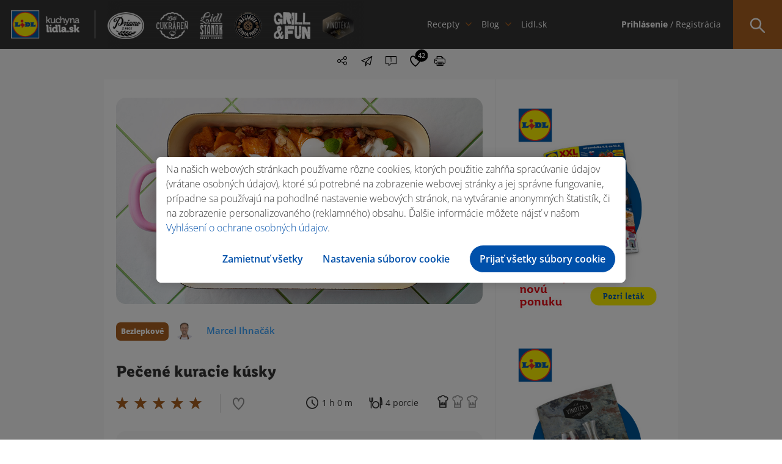

--- FILE ---
content_type: text/html; charset=UTF-8
request_url: https://kuchynalidla.sk/recepty/pecene-kuracie-kusky
body_size: 17526
content:
<!doctype html>
<html class="no-js" lang="sk">

<head>
    <meta charset="utf-8">

        <title>Pečené kuracie kúsky - recept na prípravu | Kuchyňa Lidla</title>
        
<meta name="description" content="Recept: Pečené kuracie kúsky. Vyskúšajte recept pre každého kuchára. Ponúkame vám množstvo zdravých, ale aj rýchlych receptov. Nech sa stane varenie a pečenie s Kuchyňou Lidla hlavne radosť. ">
<meta name="robots" content="index, follow">
<meta name="p:domain_verify" content="7b63cd0fe619e3d7e1afdbd794e9f026"/>
    <meta name="viewport" content="width=device-width, initial-scale=1">

    <link rel="shortcut icon" type="image/x-icon" href="https://kuchynalidla.sk/storage/app/uploads/public/66b/c61/7f3/66bc617f3d2ed510175640.ico">

    <link rel="stylesheet" href="https://kuchynalidla.sk/themes/lidl/assets/css/icomoon.css">

    <link rel="stylesheet" href="https://kuchynalidla.sk/themes/lidl/assets/css/vendor/bootstrap.css">
    <link rel="stylesheet" href="https://kuchynalidla.sk/themes/lidl/assets/css/plugins.css">
    <link rel="stylesheet" href="https://kuchynalidla.sk/themes/lidl/assets/css/main.css?v=10">

    <meta name="theme-color" content="#fafafa">
    <meta name="csrf-token" content="dcuG5M0JzXJIessem5NdLUeh9td0rgzNzw4YUElw">

    <!-- FB open graph data -->
    <meta property="og:site_name" content="Kuchyňa Lidla" />
    <meta property="og:title"
        content="Pečené kuracie kúsky | Kuchyňa Lidla">
    <meta property="og:image" content="https://kuchynalidla.sk/storage/app/uploads/public/5fa/c0f/184/5fac0f184ce3a665166681.jpg">
    <meta property="og:url" content="https://kuchynalidla.sk/recepty/pecene-kuracie-kusky" />
    <meta property="og:type" content="article" />
    <meta property="article:published_time" content="2018-11-07T15:54:06+00:00" />
    <meta property="article:author" content="Marcel Ihnačák" />

    <!-- Twitter data -->
    <meta name="twitter:card" content="https://kuchynalidla.sk/storage/app/uploads/public/5fa/c0f/184/5fac0f184ce3a665166681.jpg">
    <meta name="twitter:site" content="Kuchyňa Lidla">
    <meta name="twitter:title"
        content="Pečené kuracie kúsky | Kuchyňa Lidla">
    <meta name="twitter:image" content="https://kuchynalidla.sk/storage/app/uploads/public/5fa/c0f/184/5fac0f184ce3a665166681.jpg">
    <meta name="twitter:domain" content="https://kuchynalidla.sk">
    <!-- OptanonConsentNoticeStart -->
<script src="https://cdn.cookielaw.org/scripttemplates/otSDKStub.js" data-document-language="true" type="text/javascript" charset="UTF-8" data-domain-script="ec92be93-ee96-412a-a4b7-9b8192e7ff38"></script>
<script type="text/javascript">function OptanonWrapper() { }</script>
<!-- OptanonConsentNoticeEnd -->    <!-- Google Tag Manager -->
<script type="text/plain" class="optanon-category-C0003">
        (function(w,d,s,l,i){w[l]=w[l]||[];w[l].push({'gtm.start':
            new Date().getTime(),event:'gtm.js'});var f=d.getElementsByTagName(s)[0],
        j=d.createElement(s),dl=l!='dataLayer'?'&l='+l:'';j.async=true;j.src=
        'https://www.googletagmanager.com/gtm.js?id='+i+dl;f.parentNode.insertBefore(j,f);
    })(window,document,'script','dataLayer','GTM-MSSJMLR');
</script>

                              <script>!function(e){var n="https://s.go-mpulse.net/boomerang/";if("False"=="True")e.BOOMR_config=e.BOOMR_config||{},e.BOOMR_config.PageParams=e.BOOMR_config.PageParams||{},e.BOOMR_config.PageParams.pci=!0,n="https://s2.go-mpulse.net/boomerang/";if(window.BOOMR_API_key="LM2G8-9TEJV-ST82S-P42GG-KJUQW",function(){function e(){if(!o){var e=document.createElement("script");e.id="boomr-scr-as",e.src=window.BOOMR.url,e.async=!0,i.parentNode.appendChild(e),o=!0}}function t(e){o=!0;var n,t,a,r,d=document,O=window;if(window.BOOMR.snippetMethod=e?"if":"i",t=function(e,n){var t=d.createElement("script");t.id=n||"boomr-if-as",t.src=window.BOOMR.url,BOOMR_lstart=(new Date).getTime(),e=e||d.body,e.appendChild(t)},!window.addEventListener&&window.attachEvent&&navigator.userAgent.match(/MSIE [67]\./))return window.BOOMR.snippetMethod="s",void t(i.parentNode,"boomr-async");a=document.createElement("IFRAME"),a.src="about:blank",a.title="",a.role="presentation",a.loading="eager",r=(a.frameElement||a).style,r.width=0,r.height=0,r.border=0,r.display="none",i.parentNode.appendChild(a);try{O=a.contentWindow,d=O.document.open()}catch(_){n=document.domain,a.src="javascript:var d=document.open();d.domain='"+n+"';void(0);",O=a.contentWindow,d=O.document.open()}if(n)d._boomrl=function(){this.domain=n,t()},d.write("<bo"+"dy onload='document._boomrl();'>");else if(O._boomrl=function(){t()},O.addEventListener)O.addEventListener("load",O._boomrl,!1);else if(O.attachEvent)O.attachEvent("onload",O._boomrl);d.close()}function a(e){window.BOOMR_onload=e&&e.timeStamp||(new Date).getTime()}if(!window.BOOMR||!window.BOOMR.version&&!window.BOOMR.snippetExecuted){window.BOOMR=window.BOOMR||{},window.BOOMR.snippetStart=(new Date).getTime(),window.BOOMR.snippetExecuted=!0,window.BOOMR.snippetVersion=12,window.BOOMR.url=n+"LM2G8-9TEJV-ST82S-P42GG-KJUQW";var i=document.currentScript||document.getElementsByTagName("script")[0],o=!1,r=document.createElement("link");if(r.relList&&"function"==typeof r.relList.supports&&r.relList.supports("preload")&&"as"in r)window.BOOMR.snippetMethod="p",r.href=window.BOOMR.url,r.rel="preload",r.as="script",r.addEventListener("load",e),r.addEventListener("error",function(){t(!0)}),setTimeout(function(){if(!o)t(!0)},3e3),BOOMR_lstart=(new Date).getTime(),i.parentNode.appendChild(r);else t(!1);if(window.addEventListener)window.addEventListener("load",a,!1);else if(window.attachEvent)window.attachEvent("onload",a)}}(),"".length>0)if(e&&"performance"in e&&e.performance&&"function"==typeof e.performance.setResourceTimingBufferSize)e.performance.setResourceTimingBufferSize();!function(){if(BOOMR=e.BOOMR||{},BOOMR.plugins=BOOMR.plugins||{},!BOOMR.plugins.AK){var n=""=="true"?1:0,t="",a="cj3jufixibyao2maqbha-f-cfffa8d83-clientnsv4-s.akamaihd.net",i="false"=="true"?2:1,o={"ak.v":"39","ak.cp":"1670583","ak.ai":parseInt("1078225",10),"ak.ol":"0","ak.cr":8,"ak.ipv":4,"ak.proto":"h2","ak.rid":"8b6407c8","ak.r":42170,"ak.a2":n,"ak.m":"","ak.n":"essl","ak.bpcip":"18.118.154.0","ak.cport":50352,"ak.gh":"23.52.43.21","ak.quicv":"","ak.tlsv":"tls1.3","ak.0rtt":"","ak.0rtt.ed":"","ak.csrc":"-","ak.acc":"","ak.t":"1770029134","ak.ak":"hOBiQwZUYzCg5VSAfCLimQ==jOdD98+MpXdg75qUNlqiLihAxHv6tJ7s34eIlmZTt6h5hl9s6IHFyMUdgWZqSrrjKlNKd6mIsZ3/6CoIMyBh5lwVWKA1Hco3uM0eZmR7fnA6RH/onmY/ghyPBQPdmMJlx4zFUz1RvmcOEhkmojxxMmiiYGoS1fkZZu85DjGhF96KD6emjs7g8QDQ8DQd1X4+N2LDx05naqDeDg/[base64]","ak.pv":"3","ak.dpoabenc":"","ak.tf":i};if(""!==t)o["ak.ruds"]=t;var r={i:!1,av:function(n){var t="http.initiator";if(n&&(!n[t]||"spa_hard"===n[t]))o["ak.feo"]=void 0!==e.aFeoApplied?1:0,BOOMR.addVar(o)},rv:function(){var e=["ak.bpcip","ak.cport","ak.cr","ak.csrc","ak.gh","ak.ipv","ak.m","ak.n","ak.ol","ak.proto","ak.quicv","ak.tlsv","ak.0rtt","ak.0rtt.ed","ak.r","ak.acc","ak.t","ak.tf"];BOOMR.removeVar(e)}};BOOMR.plugins.AK={akVars:o,akDNSPreFetchDomain:a,init:function(){if(!r.i){var e=BOOMR.subscribe;e("before_beacon",r.av,null,null),e("onbeacon",r.rv,null,null),r.i=!0}return this},is_complete:function(){return!0}}}}()}(window);</script></head>

<body>
        <!-- Google Tag Manager (noscript) -->
    <noscript><iframe data-src="https://www.googletagmanager.com/ns.html?id=GTM-MSSJMLR" data-cookiescript="accepted" data-cookiecategory="others" height="0" width="0" style="display:none;visibility:hidden"></iframe></noscript>
    <!-- End Google Tag Manager (noscript) -->
    <a href="#main" class="skip-anchor">Preskočiť navigáciu</a>
<a href="#content-begin" class="skip-anchor content-anchor">Preskočiť na obsah</a>    <!-- #header -->
    <header id="header">
        <div class="part">
            
            <!-- #site-logo -->
            <div id="site-logo">
                <a href="https://kuchynalidla.sk" target="_self" title="Kuchyňa Lidla">
                    <img src="https://kuchynalidla.sk/storage/app/uploads/public/672/869/00d/67286900d1566707377748.png" alt="Kuchyňa Lidla">
                </a>
            </div>
            <!-- /#site-logo -->
            
        </div>
        <div class="part"> 
            
            <!-- #site-logos -->
            <div id="site-logos" data-simplebar>
                <ul aria-label="navigácia pre špeciálne ponuky">
                                            <li class=""><a href="/priamo-z-pece" target="_self"><img src="https://kuchynalidla.sk/storage/app/media/uploaded-files/Header_logos/Priamo-z-pece.png" alt="/priamo-z-pece"></a></li>
                                            <li class=""><a href="/cukraren" target="_self"><img src="https://kuchynalidla.sk/storage/app/media/uploaded-files/Header_logos/Lidl-cukraren.png" alt="/cukraren"></a></li>
                                            <li class=""><a href="/lidl-stanok" target="_self"><img src="https://kuchynalidla.sk/storage/app/media/uploaded-files/Header_logos/Lidl-stanok.png" alt="/lidl-stanok"></a></li>
                                            <li class=""><a href="/masiarova-cerstva-porcia/bravcove-maso" target="_self"><img src="https://kuchynalidla.sk/storage/app/media/uploaded-files/Header_logos/logo_masiar_vacsie.png" alt="/masiarova-cerstva-porcia/bravcove-maso"></a></li>
                                            <li class=""><a href="/grill-and-fun" target="_self"><img src="https://kuchynalidla.sk/storage/app/media/uploaded-files/Header_logos/Grill-and-fun.png" alt="/grill-and-fun"></a></li>
                                            <li class=""><a href="/vinoteka" target="_self"><img src="https://kuchynalidla.sk/storage/app/media/uploaded-files/Header_logos/logo_vinoteka_vacsie.png" alt="/vinoteka"></a></li>
                                    </ul>
            </div>
            <!-- /#site-logos -->
            
        </div>
        <div class="part _full">
            
            
<!-- #site-nav -->
<div id="site-nav">
    <nav role="navigation" aria-label="Hlavná navigácia">
        <ul>
            <li class="has-sub">
                <a href="#" target="_self" aria-haspopup="menu" aria-expanded="false" aria-controls="megamenu-1">Recepty</a>
                
                <!-- .megamenu -->
                <div class="megamenu" id="megamenu-1">
                    
                    <!-- .megamenu-body -->
                    <div class="megamenu-body">
                        <div class="container">
                            
                            <!-- .megamenu-title -->
                            <div class="megamenu-title">Recepty</div>
                            <!-- /.megamenu-title -->
                            
                            <!-- .megamenu-widgets -->
                            <div class="megamenu-widgets">
                            
                                <ul>
                                    <li>
                                        
                                        <!-- .widget -->
                                        <div class="widget">
                                            <div class="widget-title">
                                                Podľa druhu:
                                            </div>
                                            <div class="widget-body">
                                                <ul class="list">
                                                                                                            <li>

                                                            <a href="/recepty?categories=18" target="_self" class="icon-link" aria-label="Zobraziť recepty v kategórií Polievky">
                                                                <span class="icon icon-polievky"></span> Polievky
                                                            </a>
                                                            
                                                        </li>
                                                                                                            <li>

                                                            <a href="/recepty?categories=19" target="_self" class="icon-link" aria-label="Zobraziť recepty v kategórií Šaláty">
                                                                <span class="icon icon-salaty"></span> Šaláty
                                                            </a>
                                                            
                                                        </li>
                                                                                                            <li>

                                                            <a href="/recepty?categories=11" target="_self" class="icon-link" aria-label="Zobraziť recepty v kategórií Hlavné jedlá">
                                                                <span class="icon icon-hlavne_jedlo"></span> Hlavné jedlá
                                                            </a>
                                                            
                                                        </li>
                                                                                                            <li>

                                                            <a href="/recepty?categories=21" target="_self" class="icon-link" aria-label="Zobraziť recepty v kategórií Nápoje">
                                                                <span class="icon icon-napoje"></span> Nápoje
                                                            </a>
                                                            
                                                        </li>
                                                                                                            <li>

                                                            <a href="/recepty?categories=20" target="_self" class="icon-link" aria-label="Zobraziť recepty v kategórií Dezerty">
                                                                <span class="icon icon-dezerty"></span> Dezerty
                                                            </a>
                                                            
                                                        </li>
                                                                                                            <li>

                                                            <a href="/recepty?categories=451" target="_self" class="icon-link" aria-label="Zobraziť recepty v kategórií Chuťovky">
                                                                <span class="icon icon-chutovky"></span> Chuťovky
                                                            </a>
                                                            
                                                        </li>
                                                                                                    </ul>
                                            </div>
                                        </div>
                                        <!-- /.widget -->
                                        
                                    </li>
                                    <li class="wide40">
                                        
                                        <!-- .widget -->
                                        <div class="widget">
                                            <div class="widget-title">
                                                    Podľa kuchára:
                                            </div>
                                            <div class="widget-body">
                                                <ul class="list">
                                                                                                        <li>
                                                        
                                                        <a href="/recepty?author=4" target="_self" class="cook-link">
                                                            <img src="https://kuchynalidla.sk/storage/app/uploads/public/696/78f/3de/69678f3de511c365708691.jpg" aria-hidden="true"> Marcel Ihnačák
                                                        </a>
                                                        
                                                    </li>
                                                                                                        <li>
                                                        
                                                        <a href="/recepty?author=8" target="_self" class="cook-link">
                                                            <img src="https://kuchynalidla.sk/storage/app/uploads/public/5e6/7ad/11c/5e67ad11c5b35624927214.png" aria-hidden="true"> Martin Pyco Rausch
                                                        </a>
                                                        
                                                    </li>
                                                                                                        <li>
                                                        
                                                        <a href="/recepty?author=7" target="_self" class="cook-link">
                                                            <img src="https://kuchynalidla.sk/storage/app/uploads/public/696/78f/4c2/69678f4c25124808263852.jpg" aria-hidden="true"> Veronika Bušová
                                                        </a>
                                                        
                                                    </li>
                                                                                                        <li>
                                                        
                                                        <a href="/recepty?author=3" target="_self" class="cook-link">
                                                            <img src="https://kuchynalidla.sk/storage/app/uploads/public/5e6/7ad/2ed/5e67ad2ed2ded042372727.png" aria-hidden="true"> Adriana Poláková
                                                        </a>
                                                        
                                                    </li>
                                                                                                        <li>
                                                        
                                                        <a href="/recepty?author=6" target="_self" class="cook-link">
                                                            <img src="https://kuchynalidla.sk/storage/app/uploads/public/5e6/7ad/01c/5e67ad01c400b339621876.png" aria-hidden="true"> Roman Paulus
                                                        </a>
                                                        
                                                    </li>
                                                                                                        <li>
                                                        
                                                        <a href="/recepty?author=2" target="_self" class="cook-link">
                                                            <img src="https://kuchynalidla.sk/storage/app/uploads/public/5e6/7ad/1dd/5e67ad1dd40ab859916918.png" aria-hidden="true"> LIDL 
                                                        </a>
                                                        
                                                    </li>
                                                                                                        <li>
                                                        
                                                        <a href="/recepty?author=10" target="_self" class="cook-link">
                                                            <img src="https://kuchynalidla.sk/storage/app/uploads/public/616/45f/d8c/61645fd8c596a222869250.png" aria-hidden="true"> Beautifood 
                                                        </a>
                                                        
                                                    </li>
                                                                                                        <li>
                                                        
                                                        <a href="/recepty?author=14" target="_self" class="cook-link">
                                                            <img src="https://kuchynalidla.sk/storage/app/uploads/public/61b/c49/5a6/61bc495a674c7595573811.png" aria-hidden="true"> Viktor Nagy
                                                        </a>
                                                        
                                                    </li>
                                                                                                    </ul>
                                            </div>
                                        </div>
                                        <!-- /.widget -->
                                        
                                    </li>
                                    <li>
                                        
                                        <!-- .widget -->
                                        <div class="widget">
                                            <div class="widget-title">
                                                    Podľa príležitosti
                                            </div>
                                            <div class="widget-body">
                                                <ul class="list">
                                                                                                        <li>
                                                        
                                                        <a href="/recepty?occasions=1042" target="_self" class="icon-link" aria-label="Zobraziť recepty pri príležitosti Valentín">
                                                                                                                            <span class="icon icon-valentin"></span>
                                                                                                                        <span class="icon icon-valentin"></span> Valentín
                                                        </a>
                                                        
                                                    </li>
                                                                                                        <li>
                                                        
                                                        <a href="/recepty?occasions=1047" target="_self" class="icon-link" aria-label="Zobraziť recepty pri príležitosti Gril">
                                                                                                                            <span class="icon icon-gril"></span>
                                                                                                                        <span class="icon icon-gril"></span> Gril
                                                        </a>
                                                        
                                                    </li>
                                                                                                        <li>
                                                        
                                                        <a href="/recepty?occasions=1010" target="_self" class="icon-link" aria-label="Zobraziť recepty pri príležitosti Veľká noc">
                                                                                                                            <span class="icon icon-velka-noc"></span>
                                                                                                                        <span class="icon icon-velka-noc"></span> Veľká noc
                                                        </a>
                                                        
                                                    </li>
                                                                                                        <li>
                                                        
                                                        <a href="/recepty?occasions=1064" target="_self" class="icon-link" aria-label="Zobraziť recepty pri príležitosti Vianoce">
                                                                                                                            <span class="icon icon-vianoce_white"></span>
                                                                                                                        <span class="icon icon-vianoce"></span> Vianoce
                                                        </a>
                                                        
                                                    </li>
                                                                                                        <li>
                                                        
                                                        <a href="/recepty?occasions=1044" target="_self" class="icon-link" aria-label="Zobraziť recepty pri príležitosti Party">
                                                                                                                            <span class="icon icon-party"></span>
                                                                                                                        <span class="icon icon-party"></span> Party
                                                        </a>
                                                        
                                                    </li>
                                                                                                        
                                                </ul>
                                            </div>
                                        </div>
                                        <!-- /.widget -->
                                        
                                    </li>
                                </ul>
                                
                            </div>
                            <!-- /.megamenu-widgets -->
                            
                        </div>
                    </div>
                    <!-- /.megamenu-body -->
                    
                    <!-- .megamenu-footer -->
                    <div class="megamenu-footer">
                        <div class="container">
                            
                            <a href="/recepty" target="_self" aria-label="Zobraziť všetky recepty">Zobraziť všetko</a>
                            
                        </div>
                    </div>
                    <!-- /.megamenu-footer -->
                    
                </div>
                <!-- /.megamenu -->
                
            </li>
            <li class="has-sub">
                <a href="#" target="_self" aria-haspopup="menu" aria-expanded="false" aria-controls="megamenu-2">Blog</a>
                
                <!-- .megamenu -->
                <div class="megamenu" id="megamenu-2">
                    
                    <!-- .megamenu-body -->
                    <div class="megamenu-body">
                        <div class="container">
                            
                            <!-- .megamenu-title -->
                            <div class="megamenu-title">Blog</div>
                            <!-- /.megamenu-title -->
                            
                            <!-- .megamenu-widgets -->
                            <div class="megamenu-widgets">
                            
                                <ul>
                                    <li>
                                        
                                        <!-- .widget -->
                                        <div class="widget">
                                            <div class="widget-title">
                                                Podľa kategórie
                                            </div>
                                            <div class="widget-body">
                                                <ul class="list">
                                                                                                        <li>
                                                    
                                                        <a href="/blog/novinky" target="_self" class="icon-link" aria-label="Zobraziť blogy v kategórií Novinky">

                                                            <span class="icon icon-novinky"></span> Novinky
                                                        </a>
                                                        
                                                    </li>
                                                                                                        <li>
                                                    
                                                        <a href="/blog/gril" target="_self" class="icon-link" aria-label="Zobraziť blogy v kategórií Gril">

                                                            <span class="icon icon-gril"></span> Gril
                                                        </a>
                                                        
                                                    </li>
                                                                                                        <li>
                                                    
                                                        <a href="/blog/triky" target="_self" class="icon-link" aria-label="Zobraziť blogy v kategórií Triky">

                                                            <span class="icon icon-triky"></span> Triky
                                                        </a>
                                                        
                                                    </li>
                                                                                                        <li>
                                                    
                                                        <a href="/blog/vinoteka" target="_self" class="icon-link" aria-label="Zobraziť blogy v kategórií Vinotéka">

                                                            <span class="icon icon-vinoteka"></span> Vinotéka
                                                        </a>
                                                        
                                                    </li>
                                                                                                        
                                                </ul>
                                            </div>
                                        </div>
                                        <!-- /.widget -->
                                        
                                    </li>
                                    <li class="wide75">
                                        
                                        <!-- .widget -->
<div class="widget">
    <div class="widget-title">
            Najčítanejšie za posledných 24 hodín:
    </div>
    <div class="widget-body">
        <ul class="posts">
                            <li>
                
                    <!-- .post -->
<div class="post media">
    <div class="media-left media-middle" aria-hidden="true">
        <a href="/blog/novinky/ako-pripravit-sushi-" target="_self" class="post-image cover" data-image-src="https://kuchynalidla.sk/storage/app/uploads/public/5fa/c06/5c9/5fac065c934f0054918620.jpg"></a>
    </div>
    <div class="media-body media-middle">
        <div class="post-title">
            <a href="/blog/novinky/ako-pripravit-sushi-" target="_self">Ako pripraviť sushi?</a>
        </div>
        <div class="post-cat">
            <a href="/blog/novinky" target="_self">Novinky</a>
        </div>
    </div>
</div>
<!-- /.post -->                    
                </li>
                            <li>
                
                    <!-- .post -->
<div class="post media">
    <div class="media-left media-middle" aria-hidden="true">
        <a href="/blog/novinky/pavlova-ako-rolada" target="_self" class="post-image cover" data-image-src="https://kuchynalidla.sk/storage/app/uploads/public/5fa/c06/9a6/5fac069a6e6d5112709941.jpg"></a>
    </div>
    <div class="media-body media-middle">
        <div class="post-title">
            <a href="/blog/novinky/pavlova-ako-rolada" target="_self">Pavlova ako roláda</a>
        </div>
        <div class="post-cat">
            <a href="/blog/novinky" target="_self">Novinky</a>
        </div>
    </div>
</div>
<!-- /.post -->                    
                </li>
                            <li>
                
                    <!-- .post -->
<div class="post media">
    <div class="media-left media-middle" aria-hidden="true">
        <a href="/blog/nezaradene/ovocne-coulis" target="_self" class="post-image cover" data-image-src="https://kuchynalidla.sk/storage/app/uploads/public/5fa/c06/c59/5fac06c59db30886740426.jpg"></a>
    </div>
    <div class="media-body media-middle">
        <div class="post-title">
            <a href="/blog/nezaradene/ovocne-coulis" target="_self">Ovocné coulis</a>
        </div>
        <div class="post-cat">
            <a href="/blog/nezaradene" target="_self">Nezaradené</a>
        </div>
    </div>
</div>
<!-- /.post -->                    
                </li>
                    </ul>
    </div>
</div>
<!-- /.widget -->                                        
                                    </li>
                                </ul>
                                
                            </div>
                            <!-- /.megamenu-widgets -->
                            
                        </div>
                    </div>
                    <!-- /.megamenu-body -->
                    
                    <!-- .megamenu-footer -->
                    <div class="megamenu-footer">
                        <div class="container">
                            
                            <a href="/blog" target="_self" aria-label="Zobraziť všetky blogy">Zobraziť všetky</a>
                            
                        </div>
                    </div>
                    <!-- /.megamenu-footer -->
                    
                </div>
                <!-- /.megamenu -->
                
            </li>
                            <li>
                    <a href="https://www.lidl.sk/?utm_source=kuchynalidla.sk&amp;utm_medium=referral&amp;utm_campaign=lidl.sk&amp;utm_content=header" target="_blank">Lidl.sk</a>
                </li>
                    </ul>
    </nav>
</div>
<!-- /#site-nav -->            
        </div>
        <div class="part">
            
            <!-- #site-opt -->
            <div id="site-opt">
                
		        
<!-- .opt -->
<div class="opt _loggedIn">
    <ul aria-label="Používateľské menu">
                    <li><a href="https://kuchynalidla.sk/prihlasenie" target="_self" class="login-item"><strong>Prihlásenie</strong> / Registrácia</a></li>
        
    </ul>
</div>
<!-- /.opt -->

<!-- .opt -->
<!-- /.opt -->
                <!-- .opt -->
<div class="opt _search" tabindex="0">
    <form action="https://kuchynalidla.sk/recepty" method="GET" autocomplete="off">
        <div class="act-bttn"><span class="icon icon-menu_lupa"></span></div>
        
        <div class="form-wrapper">
            <input type="text" required placeholder="Napíš názov receptu…" name="s" value="" aria-label="Hľadať recept podľa názvu" aria-required="true">
            <button type="submit">Hľadaj recept <span class="icon icon-menu_lupa"></span></button>
            
            <div class="search-dropdown">
                <ul class="search-results-list">
                </ul>
            </div>
            
        </div>
        
    </form>
</div>
<!-- /.opt -->
                
            </div>
            <!-- /#site-opt -->
            
        </div>
        
        <div class="hamburger-holder" tabindex="0" aria-label="Menu" aria-expanded="false">
            <div class="hamburger">
                <span class="line"></span>
                <span class="line"></span>
                <span class="line"></span>
                <span class="line"></span>
            </div>
        </div>
        
        <div class="hamburger-content">
            <div class="wrapper">
                
                <div class="inner">
            <!-- .block -->
        <div class="block">
                
            <ul class="login">
                <li><a href="https://kuchynalidla.sk/prihlasenie" target="_self"><strong>Prihlásenie</strong></a></li>
                <li><a href="https://kuchynalidla.sk/registracia" target="_self">Registrácia</a></li>
            </ul>
            
        </div>
        <!-- /.block -->
            
    <!-- .block -->
    <div class="block">
        
        <ul class="social">
                                        
            <li><a href="https://www.facebook.com/lidlslovensko/" target="_blank" rel="nofollow" aria-label="Navštíviť náš facebook profil"><span class="icon icon-social_facebook"></span></a></li>
                                        
            <li><a href="https://www.youtube.com/channel/UC5oGq-pQRauK3TFdDa0ZPAQ" target="_blank" rel="nofollow" aria-label="Navštíviť náš youtube profil"><span class="icon icon-social_youtube"></span></a></li>
                                        
            <li><a href="https://www.instagram.com/lidlsk/" target="_blank" rel="nofollow" aria-label="Navštíviť náš instagram profil"><span class="icon icon-social_instagram"></span></a></li>
                    </ul>
        
    </div>
    <!-- /.block -->
    
</div>                
            </div>
        </div>
        
    </header>
    <!-- /#header -->
    <!-- #main -->
    <main id="main">
<!-- #page -->
<div id="page" class="recipe-single">
    <div class="container">        
        <!-- .breadcrumbs -->
<div class="breadcrumbs">
    <nav class="breadcrumb" aria-label="You are here:">
                <span class="">
            <a href="/">Domov</a> 
                        /
                    </span>
                <span class="">
            <a href="/recepty">Recepty</a> 
                        /
                    </span>
                <span class="">
            <a href="/recepty/?categories=11">Hlavné jedlá</a> 
                        /
                    </span>
                <span class="breadcrumb_last">
            <a href="/recepty/pecene-kuracie-kusky">Pečené kuracie kúsky</a> 
                    </span>
            </nav>
</div>
<!-- /.breadcrumbs -->        
        <!-- #article -->
        <article id="article" class="simple _recipe">
            
            <!-- .article-content -->
<div class="article-content">
    <!-- .opt-box -->
    <div class="opt-box">
            
        <div class="opt _share" role="menu" aria-haspopup="menu" aria-label="Zdieľať recept" aria-expanded="false" tabindex="0">
            
            <span class="icon icon-share" aria-hidden="true"></span>
            
            <ul>
                <li><a href="#" onclick="window.open('https://www.facebook.com/sharer/sharer.php?u=https://kuchynalidla.sk/recepty/pecene-kuracie-kusky','facebook-share-dialog','width=626,height=436'); return false;" target="_blank" rel="nofollow" aria-label="Zdieľať na Facebooku"><span class="icon icon-facebook_registracia" aria-hidden="true"></span></a></li>
                <li><a href="https://pinterest.com/pin/create/button/?url=https://kuchynalidla.sk/recepty/pecene-kuracie-kusky&media=https://kuchynalidla.sk/storage/app/uploads/public/5fa/c0f/184/5fac0f184ce3a665166681.jpg&description=Pečené kuracie kúsky" target="_blank" rel="nofollow" aria-label="Zdieľať na Pintereste"><span class="icon icon-social_pinterest" aria-hidden="true"></span></a></li>
                <li><a href="http://twitter.com/share?text=Pečené kuracie kúsky&url=https://kuchynalidla.sk/recepty/pecene-kuracie-kusky" target="_blank" rel="nofollow" aria-label="Zdieľať na X"><span class="icon icon-social_twitter" aria-hidden="true"></span></a></li>
            </ul>
        </div>

        <button class="opt _mail" data-remodal-target="modal-sent-receipt" aria-label="Poslať recept e-mailom" tabindex="0"><span class="icon icon-poslat" aria-hidden="true"></span></button>
        <button id="scroll-comment" class="opt _comments" aria-label="Prejsť na komentáre"><span class="icon icon-komentare" aria-hidden="true"></span><i>1</i></button>
        <button class="scroll-favourite opt _like" aria-label="Pridať medzi obľúbené recepty"><span class="icon icon-srdce_prazdne" aria-hidden="true"><i>42</i></span></button>
        <button id="print_recipe" class="opt _print" aria-label="Tlačiť recept"><span class="icon icon-tlacit" aria-hidden="true"></span></button>
    </div>
    <!-- /.opt-box -->
    
    <div class="article-image " tabindex="0" aria-label="Recept Pečené kuracie kúsky">
        <img src="https://kuchynalidla.sk/storage/app/uploads/public/5fa/c0f/184/5fac0f184ce3a665166681.jpg" alt="Pečené kuracie kúsky">
            </div>
    
    <div class="recipe-author">
        <ul class="tags">
                            <li>
                                            <a href="/recepty?types=4" target="_self" class="tag" >
                            Bezlepkové
                        </a>
                                    </li>
                    </ul>
        <ul>
            <li>
            <a href="/recepty?author=4" target="_self" class="author" style="color: #38a4ff">
                    <img src="https://kuchynalidla.sk/storage/app/uploads/public/696/78f/3de/69678f3de511c365708691.jpg" alt=""> Marcel Ihnačák
                </a>
            </li>
        </ul>
    </div>
    
    <script type="application/ld+json">
        {
          "@context": "https://schema.org",
          "@type": "Recipe",
          "author": {
            "@type": "Person",
            "name": "Marcel Ihnačák"
          },
          "datePublished": "2018-11-07T15:54:06+00:00",
          "description": "",
          "image": "https://kuchynalidla.sk/storage/app/uploads/public/5fa/c0f/184/5fac0f184ce3a665166681.jpg",
          "recipeIngredient": "
	1 kg kurac&iacute;ch stehenn&yacute;ch rezňov
	morsk&aacute; soľ v&nbsp;mlynčeku Kania
	čierne korenie v&nbsp;mlynčeku Kania
	čerstv&eacute; oregano
	olivov&yacute; olej Primadonna
	&scaron;ťava a k&ocirc;ra z 1 citr&oacute;na
	1 lyžička medu Maribel
	3 bataty
	1 hrsť orechov mix Alesto
	150 g delakt&oacute;zovanej kyslej smotany (20%)
",
          "interactionStatistic": {
            "@type": "InteractionCounter",
            "interactionType": "http://schema.org/Comment",
            "userInteractionCount": "1"
          },
          "name": "Pečené kuracie kúsky",
          "prepTime": "PT60M",
          "cookTime": "PT0M",
                    "recipeInstructions": "POSTUP

POTREBUJEME


	tĺčik na m&auml;so
	potravinov&uacute; f&oacute;liu
	str&uacute;hadlo
	zapekaciu misu alebo plech


&nbsp;

Umyt&eacute; a osu&scaron;en&eacute; kuracie stehenn&eacute; rezne nakr&aacute;jame na men&scaron;ie k&uacute;sky. Prikryjeme ich potravinovou f&oacute;liou a zľahka naklepeme. Potom k&uacute;sky prelož&iacute;me do misky, osol&iacute;me, okoren&iacute;me, prid&aacute;me l&iacute;stky oregana, 1 lyžicu olivov&eacute;ho oleja, nastr&uacute;han&uacute; citr&oacute;nov&uacute; k&ocirc;ru a med. Premie&scaron;ame a&nbsp;nech&aacute;me chv&iacute;ľu marinovať.

Očisten&eacute; a&nbsp;osu&scaron;en&eacute; bataty nakr&aacute;jame na men&scaron;ie k&uacute;sky. Prelož&iacute;me ich do misky, ochut&iacute;me soľou, koren&iacute;m a&nbsp;pokvapk&aacute;me olivov&yacute;m olejom. Premie&scaron;ame, aby boli v&scaron;etky k&uacute;sky ochuten&eacute; rovnomerne. Bataty potom prelož&iacute;me do zapekacej misky, prid&aacute;me k nim marinovan&eacute; m&auml;so, orechy a&nbsp;premie&scaron;ame.

Pečieme vo vyhriatej r&uacute;re na 220 &deg;C približne 30 min&uacute;t. Upečen&eacute; kuracie k&uacute;sky pokvapk&aacute;me citr&oacute;novou &scaron;ťavou.

Serv&iacute;rovanie

Pečen&eacute; kuracie k&uacute;sky s batatmi a orechmi serv&iacute;rujeme s kyslou smotanou, dozdoben&eacute; l&iacute;stkami čerstv&eacute;ho oregana.",
          "recipeYield": "4 porcie",
                    "aggregateRating": {
            "@type": "AggregateRating",
            "bestRating": 100,
            "worstRating": 0,
            "ratingCount": 1,
            "ratingValue": 100
          },
                    "recipeCategory": "Hlavné jedlá ",
          "recipeCuisine": "Bezlepková kuchyňa Fit recepty "
        }
    </script>

    <h1 id="content-begin">Pečené kuracie kúsky</h1>
    
    <!-- .recipe-details -->
    <div class="recipe-details">
        <div class="part">
            
            <div class="left-side">
                
                <div class="rating">
                    <ul class="actual" style="width: 100%">
                        <li><span class="icon icon-hviezda"></span></li>
                        <li><span class="icon icon-hviezda"></span></li>
                        <li><span class="icon icon-hviezda"></span></li>
                        <li><span class="icon icon-hviezda"></span></li>
                        <li><span class="icon icon-hviezda"></span></li>
                    </ul>
                    <ul>
                        <li><span class="icon icon-hviezda"></span></li>
                        <li><span class="icon icon-hviezda"></span></li>
                        <li><span class="icon icon-hviezda"></span></li>
                        <li><span class="icon icon-hviezda"></span></li>
                        <li><span class="icon icon-hviezda"></span></li>
                    </ul>
                </div>
                
                <div class="like">
                    <div id="heart-holder" class="scroll-favourite">
                        <span class="icon  icon-srdce_prazdne " style=""></span>
                    </div>
                </div>
            </div>
            
        </div>
        <div class="part">
            
            <div class="right-side">
                
                <div class="recipe-summary">
                    <div class="part">
                        
                        <div class="recipe-detail _time"><span class="icon icon-cas"></span> 1 h 0 m </div>
                        
                    </div>
                    <div class="part">
                        
                        <div class="recipe-detail _servings"><span class="icon icon-porcie"></span> 4 porcie</div>
                        
                    </div>
                    <div class="part">
                        
                        <div class="recipe-detail">
                            <ul class="easy">
                                <li><span class="icon icon-narocnost"></span></li>
                                <li><span class="icon icon-narocnost"></span></li>
                                <li><span class="icon icon-narocnost"></span></li>
                            </ul>
                        </div>
                        
                    </div>
                </div>
                
            </div>
            
        </div>
    </div>
    <!-- /.recipe-details -->
    
    <div class="ing">
        <ul>
	<li>1 kg kurac&iacute;ch stehenn&yacute;ch rezňov</li>
	<li>morsk&aacute; soľ v&nbsp;mlynčeku Kania</li>
	<li>čierne korenie v&nbsp;mlynčeku Kania</li>
	<li>čerstv&eacute; oregano</li>
	<li>olivov&yacute; olej Primadonna</li>
	<li>&scaron;ťava a k&ocirc;ra z 1 citr&oacute;na</li>
	<li>1 lyžička medu Maribel</li>
	<li>3 bataty</li>
	<li>1 hrsť orechov mix Alesto</li>
	<li>150 g delakt&oacute;zovanej kyslej smotany (20%)</li>
</ul>
        
        <button class="bttn _orange" data-remodal-target="modal-sent-receipt">Poslať nákupný zoznam <span class="icon icon-poslat"></span></button>

    </div>
    
    <h2>POSTUP</h2>

<h2>POTREBUJEME</h2>

<ul>
	<li>tĺčik na m&auml;so</li>
	<li>potravinov&uacute; f&oacute;liu</li>
	<li>str&uacute;hadlo</li>
	<li>zapekaciu misu alebo plech</li>
</ul>

<p style="text-align: justify;">&nbsp;</p>

<p style="text-align: justify;">Umyt&eacute; a osu&scaron;en&eacute; kuracie stehenn&eacute; rezne nakr&aacute;jame na men&scaron;ie k&uacute;sky. Prikryjeme ich potravinovou f&oacute;liou a zľahka naklepeme. Potom k&uacute;sky prelož&iacute;me do misky, osol&iacute;me, okoren&iacute;me, prid&aacute;me l&iacute;stky oregana, 1 lyžicu olivov&eacute;ho oleja, nastr&uacute;han&uacute; citr&oacute;nov&uacute; k&ocirc;ru a med. Premie&scaron;ame a&nbsp;nech&aacute;me chv&iacute;ľu marinovať.</p>

<p style="text-align: justify;">Očisten&eacute; a&nbsp;osu&scaron;en&eacute; bataty nakr&aacute;jame na men&scaron;ie k&uacute;sky. Prelož&iacute;me ich do misky, ochut&iacute;me soľou, koren&iacute;m a&nbsp;pokvapk&aacute;me olivov&yacute;m olejom. Premie&scaron;ame, aby boli v&scaron;etky k&uacute;sky ochuten&eacute; rovnomerne. Bataty potom prelož&iacute;me do zapekacej misky, prid&aacute;me k nim marinovan&eacute; m&auml;so, orechy a&nbsp;premie&scaron;ame.</p>

<p style="text-align: justify;">Pečieme vo vyhriatej r&uacute;re na 220 &deg;C približne 30 min&uacute;t. Upečen&eacute; kuracie k&uacute;sky pokvapk&aacute;me citr&oacute;novou &scaron;ťavou.</p>

<h2>Serv&iacute;rovanie</h2>

<p style="text-align: justify;">Pečen&eacute; kuracie k&uacute;sky s batatmi a orechmi serv&iacute;rujeme s kyslou smotanou, dozdoben&eacute; l&iacute;stkami čerstv&eacute;ho oregana.</p>
    
    <!-- .article-footer -->
    <footer class="article-footer">
        
        <!-- .recipe-foot -->
        <div class="recipe-foot">
            <div class="part">
                <div id="heart-holder-book">
                    <form data-request="onToggleFavourite"     data-request-success="if (data.redirect) { window.location.href = data.redirect; } else { $('[data-remodal-id=modal-sent-receipt-thank-favourite]').remodal().open(); }"
    >
    <button type="submit" class="bttn _orange">
                Pridať do kuchárskej knihy
        <span class="icon icon-srdce_plne" aria-hidden="true"></span>
            </button>
</form>                </div>
            </div>
            <div class="part">
                <div class="rate" id="review-rating-form">
                    <div class="rate-text">
                        Ohodnotiť recept
                    </div>
                    <div class="rate-stars">
                        <form> 
                            <input type="hidden" name="receipt_id" value="6213">
                            <input type="hidden" name="user_id" value="">
                            <fieldset class="rating">
                                <input type="radio" id="star5" name="rating" value="5" /><label class = "full" for="star5" title="Výborný" tabindex="0"></label>
                                <input type="radio" id="star4" name="rating" value="4" /><label class = "full" for="star4" title="Dobrý" tabindex="0"></label>
                                <input type="radio" id="star3" name="rating" value="3" /><label class = "full" for="star3" title="Môže byť" tabindex="0"></label>
                                <input type="radio" id="star2" name="rating" value="2" /><label class = "full" for="star2" title="Nič moc" tabindex="0"></label>
                                <input type="radio" id="star1" name="rating" value="1" /><label class = "full" for="star1" title="Zlý" tabindex="0"></label>
                            </fieldset>
                        </form>
                    </div>
                </div>
            </div>
        </div>
        <!-- .comments -->
        <div id="comments" class="comments">
            
            <div class="comments-area">
    <form class="comment-form" data-request="onComment" data-request-error="alertCaptcha('small')">
        <label for="comment" class="sr-only">Komentár</label>
        <textarea id="comment" placeholder="Zanechaj nám komentár…" name="content" required></textarea>
        <div class="g-recaptcha" data-callback="recaptchaCallback" data-sitekey="6Ld43eEZAAAAAP2Pm67ecHJ7iXgWpkVnriKDwed_"></div>
<script type="text/javascript" src="https://www.google.com/recaptcha/api.js?hl=sk"></script>        <input type="submit" class="bttn _orange" value="Odoslať">
    </form>

    <div id="info_state">
            </div>
</div>
<div class="comments-list">
    <ul aria-label="Zoznam komentárov">
                    
<li>
    
        <!-- .comment -->
        <div class="comment">
            
            <div class="comment-author media">

                                    <div class="media-body media-middle">
                        <div class="author-detail">
                            <div class="author-name">
                                    Hosť
                            </div>
                            <div class="comment-date">24. november 2025, 12:40</div>
                        </div>
                    </div>
                            </div>
            <div class="comment-entry">
                <p>Lkk</p>
            </div>
            
            <div class="comment-respond">
                <div class="reply">Odpovedať</div>
                <div class="respond-wrapper">
                    
                    <form class="comment-form" data-request="onComment">
                        <input type="hidden" name="commentId" value="25402">
                        <label class="sr-only" for="comment-reply">Odpoveď na komentár</label>
                        <textarea placeholder="Odpoveď" name="content" id="comment-reply" required></textarea>
                        <input type="submit" class="bttn _orange" value="Odpovedať">
                    </form>
                </div>
            </div>
            
            
        </div>
        <!-- /.comment -->
        
                <ul aria-label="Komentáre">
                    </ul>
                
    </li>            </ul>

    
    </div>
            <br/>
            <br/>
        </div>
        <!-- /.comments -->

        <!-- /.recipe-foot -->
        <!-- .product-used -->
<section class="products-used cover" data-image-src="/themes/lidl/assets/img/bg/bg-eshop-recept.jpg">
    <h3>Máš všetko, čo potrebuješ?</h3>
    <p>Kuchynské pomôcky a mnoho iného nakúpiš v našom online shope na <a href="https://www.lidl.sk/?utm_source=kuchynalidla.sk&amp;utm_medium=referral&amp;utm_campaign=hplidlshop&amp;utm_content=reco" rel="noopener noreferrer" target="_blank">Lidl.sk</a>.</p>
    <!-- .products-carousel-extrasmall -->
    <div class="products-carousel-extrasmall">
        <div class="swiper-container">
            <div class="swiper-wrapper">
                                <div class="swiper-slide">
                
                    <!-- .product-box -->
<article class="product-box _sale">
                        
    <!-- .product-image -->
    <div class="product-image">
    
        <a href="https://www.lidl.sk/p/silvercrest-suprava-na-ramen-4-dielna/p100397657?utm_source=kuchynalidla.sk&amp;utm_medium=onsite&amp;utm_campaign=sit-dom_other_base-all_notset_ao_shop_nf_sl_ao&amp;utm_content=sk" target="_empty" class="product-image-link">
            <div class="inner">
                <img src="https://www.lidl.sk/assets/gcp6d42a4eb7e6b49ada667118f06e161bd.jpg" alt="SILVERCREST® Súprava na ramen, 4-dielna">
            </div>
        </a>
    </div>
    <!-- .product-image -->
    
    <!-- .product-content -->
    <div class="product-content">
        <div class="product-title">
            <h3><a href="https://www.lidl.sk/p/silvercrest-suprava-na-ramen-4-dielna/p100397657?utm_source=kuchynalidla.sk&amp;utm_medium=onsite&amp;utm_campaign=sit-dom_other_base-all_notset_ao_shop_nf_sl_ao&amp;utm_content=sk" target="_empty">SILVERCREST® Súprava na ramen, 4-dielna</a></h3>
        </div>
    </div>
    <!-- /.product-content -->
    
    <!-- .product-footer -->
    <footer class="product-footer">
        <div class="part">
            
            <a href="https://www.lidl.sk/p/silvercrest-suprava-na-ramen-4-dielna/p100397657?utm_source=kuchynalidla.sk&amp;utm_medium=onsite&amp;utm_campaign=sit-dom_other_base-all_notset_ao_shop_nf_sl_ao&amp;utm_content=sk" target="_empty" class="add-to-cart" aria-label="Pridať do košíka SILVERCREST® Súprava na ramen, 4-dielna"><span class="icon icon-shop"></span></a>
            
        </div>
        <div class="part">
            
            <div class="price _sale">
                                    <div class="new-price">
                        7.99 <span class="small_currency_tag">€</span>
                    </div>
                            </div>
            
        </div>
    </footer>
    <!-- /.product-footer -->
    
</article>
<!-- /.product-box -->                    
                </div>
                                <div class="swiper-slide">
                
                    <!-- .product-box -->
<article class="product-box _sale">
                        
    <!-- .product-image -->
    <div class="product-image">
    
        <a href="https://www.lidl.sk/p/tefal-tycovy-mixer-turbomix-hb1218/p100395276?utm_source=kuchynalidla.sk&amp;utm_medium=onsite&amp;utm_campaign=sit-dom_other_base-all_notset_ao_shop_nf_sl_ao&amp;utm_content=sk" target="_empty" class="product-image-link">
            <div class="inner">
                <img src="https://www.lidl.sk/assets/gcpb639d8f8b37f469b8a53e77de5323b7a.jpg" alt="Tefal Tyčový mixér Turbomix+ HB1218">
            </div>
        </a>
    </div>
    <!-- .product-image -->
    
    <!-- .product-content -->
    <div class="product-content">
        <div class="product-title">
            <h3><a href="https://www.lidl.sk/p/tefal-tycovy-mixer-turbomix-hb1218/p100395276?utm_source=kuchynalidla.sk&amp;utm_medium=onsite&amp;utm_campaign=sit-dom_other_base-all_notset_ao_shop_nf_sl_ao&amp;utm_content=sk" target="_empty">Tefal Tyčový mixér Turbomix+ HB1218</a></h3>
        </div>
    </div>
    <!-- /.product-content -->
    
    <!-- .product-footer -->
    <footer class="product-footer">
        <div class="part">
            
            <a href="https://www.lidl.sk/p/tefal-tycovy-mixer-turbomix-hb1218/p100395276?utm_source=kuchynalidla.sk&amp;utm_medium=onsite&amp;utm_campaign=sit-dom_other_base-all_notset_ao_shop_nf_sl_ao&amp;utm_content=sk" target="_empty" class="add-to-cart" aria-label="Pridať do košíka Tefal Tyčový mixér Turbomix+ HB1218"><span class="icon icon-shop"></span></a>
            
        </div>
        <div class="part">
            
            <div class="price _sale">
                                    <div class="new-price">
                        27.99 <span class="small_currency_tag">€</span>
                    </div>
                            </div>
            
        </div>
    </footer>
    <!-- /.product-footer -->
    
</article>
<!-- /.product-box -->                    
                </div>
                                <div class="swiper-slide">
                
                    <!-- .product-box -->
<article class="product-box _sale">
                        
    <!-- .product-image -->
    <div class="product-image">
    
        <a href="https://www.lidl.sk/p/ernesto-plastove-pohare/p100375566?utm_source=kuchynalidla.sk&amp;utm_medium=onsite&amp;utm_campaign=sit-dom_other_base-all_notset_ao_shop_nf_sl_ao&amp;utm_content=sk" target="_empty" class="product-image-link">
            <div class="inner">
                <img src="https://www.lidl.sk/assets/gcpb5d174a92b4949c6a417d6780283db32.jpeg" alt="ERNESTO® Plastové poháre">
            </div>
        </a>
    </div>
    <!-- .product-image -->
    
    <!-- .product-content -->
    <div class="product-content">
        <div class="product-title">
            <h3><a href="https://www.lidl.sk/p/ernesto-plastove-pohare/p100375566?utm_source=kuchynalidla.sk&amp;utm_medium=onsite&amp;utm_campaign=sit-dom_other_base-all_notset_ao_shop_nf_sl_ao&amp;utm_content=sk" target="_empty">ERNESTO® Plastové poháre</a></h3>
        </div>
    </div>
    <!-- /.product-content -->
    
    <!-- .product-footer -->
    <footer class="product-footer">
        <div class="part">
            
            <a href="https://www.lidl.sk/p/ernesto-plastove-pohare/p100375566?utm_source=kuchynalidla.sk&amp;utm_medium=onsite&amp;utm_campaign=sit-dom_other_base-all_notset_ao_shop_nf_sl_ao&amp;utm_content=sk" target="_empty" class="add-to-cart" aria-label="Pridať do košíka ERNESTO® Plastové poháre"><span class="icon icon-shop"></span></a>
            
        </div>
        <div class="part">
            
            <div class="price _sale">
                                    <div class="new-price">
                        4.49 <span class="small_currency_tag">€</span>
                    </div>
                            </div>
            
        </div>
    </footer>
    <!-- /.product-footer -->
    
</article>
<!-- /.product-box -->                    
                </div>
                                <div class="swiper-slide">
                
                    <!-- .product-box -->
<article class="product-box _sale">
                        
    <!-- .product-image -->
    <div class="product-image">
    
        <a href="https://www.lidl.sk/p/silvercrest-kitchen-tools-automat-na-zavaranie-sead-1800-b2-soead-1800-b2/p100389903?utm_source=kuchynalidla.sk&amp;utm_medium=onsite&amp;utm_campaign=sit-dom_other_base-all_notset_ao_shop_nf_sl_ao&amp;utm_content=sk" target="_empty" class="product-image-link">
            <div class="inner">
                <img src="https://www.lidl.sk/assets/gcp3673eee6f80c4c3684feb9d0f19c92a3.jpg" alt="SILVERCREST® KITCHEN TOOLS Automat na zaváranie SEAD 1800 B2/SOEAD 1800 B2">
            </div>
        </a>
    </div>
    <!-- .product-image -->
    
    <!-- .product-content -->
    <div class="product-content">
        <div class="product-title">
            <h3><a href="https://www.lidl.sk/p/silvercrest-kitchen-tools-automat-na-zavaranie-sead-1800-b2-soead-1800-b2/p100389903?utm_source=kuchynalidla.sk&amp;utm_medium=onsite&amp;utm_campaign=sit-dom_other_base-all_notset_ao_shop_nf_sl_ao&amp;utm_content=sk" target="_empty">SILVERCREST® KITCHEN TOOLS Automat na zaváranie SEAD 1800 B2/SOEAD 1800 B2</a></h3>
        </div>
    </div>
    <!-- /.product-content -->
    
    <!-- .product-footer -->
    <footer class="product-footer">
        <div class="part">
            
            <a href="https://www.lidl.sk/p/silvercrest-kitchen-tools-automat-na-zavaranie-sead-1800-b2-soead-1800-b2/p100389903?utm_source=kuchynalidla.sk&amp;utm_medium=onsite&amp;utm_campaign=sit-dom_other_base-all_notset_ao_shop_nf_sl_ao&amp;utm_content=sk" target="_empty" class="add-to-cart" aria-label="Pridať do košíka SILVERCREST® KITCHEN TOOLS Automat na zaváranie SEAD 1800 B2/SOEAD 1800 B2"><span class="icon icon-shop"></span></a>
            
        </div>
        <div class="part">
            
            <div class="price _sale">
                                    <div class="new-price">
                        99.99 <span class="small_currency_tag">€</span>
                    </div>
                            </div>
            
        </div>
    </footer>
    <!-- /.product-footer -->
    
</article>
<!-- /.product-box -->                    
                </div>
                                <div class="swiper-slide">
                
                    <!-- .product-box -->
<article class="product-box _sale">
                        
    <!-- .product-image -->
    <div class="product-image">
    
        <a href="https://www.lidl.sk/p/ernesto-pohare-4-kusy/p100374266?utm_source=kuchynalidla.sk&amp;utm_medium=onsite&amp;utm_campaign=sit-dom_other_base-all_notset_ao_shop_nf_sl_ao&amp;utm_content=sk" target="_empty" class="product-image-link">
            <div class="inner">
                <img src="https://www.lidl.sk/assets/gcp32ef578977a34fc9ae6ece1fe6f0b62c.jpeg" alt="ERNESTO® Poháre, 4 kusy">
            </div>
        </a>
    </div>
    <!-- .product-image -->
    
    <!-- .product-content -->
    <div class="product-content">
        <div class="product-title">
            <h3><a href="https://www.lidl.sk/p/ernesto-pohare-4-kusy/p100374266?utm_source=kuchynalidla.sk&amp;utm_medium=onsite&amp;utm_campaign=sit-dom_other_base-all_notset_ao_shop_nf_sl_ao&amp;utm_content=sk" target="_empty">ERNESTO® Poháre, 4 kusy</a></h3>
        </div>
    </div>
    <!-- /.product-content -->
    
    <!-- .product-footer -->
    <footer class="product-footer">
        <div class="part">
            
            <a href="https://www.lidl.sk/p/ernesto-pohare-4-kusy/p100374266?utm_source=kuchynalidla.sk&amp;utm_medium=onsite&amp;utm_campaign=sit-dom_other_base-all_notset_ao_shop_nf_sl_ao&amp;utm_content=sk" target="_empty" class="add-to-cart" aria-label="Pridať do košíka ERNESTO® Poháre, 4 kusy"><span class="icon icon-shop"></span></a>
            
        </div>
        <div class="part">
            
            <div class="price _sale">
                                    <div class="new-price">
                        10.99 <span class="small_currency_tag">€</span>
                    </div>
                            </div>
            
        </div>
    </footer>
    <!-- /.product-footer -->
    
</article>
<!-- /.product-box -->                    
                </div>
                            </div>
        </div>
        
        <div class="swiper-pagination _white"></div>
        
    </div>
    <!-- /.products-carousel-extrasmall -->
    
</section>
<!-- /.product-used -->        
        
    </footer>
    <!-- /.article-footer -->
    
</div>
<!-- /.article-content -->            
            <!-- .article-aside -->
<div class="article-aside">
    <!-- #aside -->
    <aside id="aside">
        <h3 class="sr-only">Obsah bočného panela</h3>
                                    <!-- .widget.w-image -->
<div class="widget w-image">

    <a href="https://www.lidl.sk/c/online-letak/s10008489?utm_source=kuchynalidla.sk&amp;utm_medium=display&amp;utm_campaign=dis_pros_others_leaflet_ao_retail_d-lf-dhz_aw_ao_p-kuchynalidla&amp;utm_content=sk_banner&amp;utm_term=c-PLACEHOLDER" target="_blank" aria-label="Zobraziť online leták číslo 1">
        <img src="https://kuchynalidla.sk/storage/app/media/01_182x255_onlineletak%201.jpg" alt="">
    </a>
</div>
<!-- /.widget.w-image -->                                                <!-- .widget.w-image -->
<div class="widget w-image">

    <a href="https://www.lidl.sk/l/sk/letak/online-brozura-vinoteka-2023/view/flyer/page/1?utm_source=kuchynalidla.sk&amp;utm_medium=display&amp;utm_campaign=dis_pros_others_notset_ao_retail_d-lf-wine_aw_ao_p-kuchynalidla&amp;utm_content=sk_banner&amp;utm_term=c-PLACEHOLDER" target="_blank" aria-label="Zobraziť online leták číslo 2">
        <img src="https://kuchynalidla.sk/storage/app/media/02_182x255_brozura_vina%201.jpg" alt="">
    </a>
</div>
<!-- /.widget.w-image -->                                                    <!-- .widget.w-articles -->
    <div class="widget w-articles">
        <h4>Recepty pre teba</h4>
        <ul class="posts">
                            <li>
            
                    <!-- .post -->
<div class="post media">
    <div class="media-left media-middle">
        <a href="/recepty/salat-s-pecenym-kurcatom" target="_self" class="post-image cover" data-image-src="https://kuchynalidla.sk/storage/app/uploads/public/5fa/c0f/329/5fac0f329275b535534636.jpg" title="Šalát s pečeným kurčaťom"></a>
    </div>
    <div class="media-body media-middle">
        <div class="post-title">
            <a href="/recepty/salat-s-pecenym-kurcatom" target="_self">Šalát s pečeným kurčaťom</a>
        </div>
        <div class="post-cat">
            <a href="/recepty?author=4" target="_self" class="author media">
                <div class="media-left media-middle">
                    <div class="avatar-image cover" data-image-src="https://kuchynalidla.sk/storage/app/uploads/public/696/78f/3de/69678f3de511c365708691.jpg"></div>
                </div>
                <div class="media-body media-middle">
                <div class="avatar-name" style="color: #38a4ff">Marcel Ihnačák</div>
                </div>
            </a>
        </div>
    </div>
</div>
<!-- /.post -->                    
                </li>
                            <li>
            
                    <!-- .post -->
<div class="post media">
    <div class="media-left media-middle">
        <a href="/recepty/bylinkove-kurca" target="_self" class="post-image cover" data-image-src="https://kuchynalidla.sk/storage/app/uploads/public/640/84b/502/64084b5026142546644480.jpg" title="Bylinkové kurča"></a>
    </div>
    <div class="media-body media-middle">
        <div class="post-title">
            <a href="/recepty/bylinkove-kurca" target="_self">Bylinkové kurča</a>
        </div>
        <div class="post-cat">
            <a href="/recepty?author=10" target="_self" class="author media">
                <div class="media-left media-middle">
                    <div class="avatar-image cover" data-image-src="https://kuchynalidla.sk/storage/app/uploads/public/616/45f/d8c/61645fd8c596a222869250.png"></div>
                </div>
                <div class="media-body media-middle">
                <div class="avatar-name" style="color: #d35400">Beautifood </div>
                </div>
            </a>
        </div>
    </div>
</div>
<!-- /.post -->                    
                </li>
                            <li>
            
                    <!-- .post -->
<div class="post media">
    <div class="media-left media-middle">
        <a href="/recepty/vyprazany-karfiol-so-zubacom" target="_self" class="post-image cover" data-image-src="https://kuchynalidla.sk/storage/app/uploads/public/5fa/c0f/118/5fac0f118642c411483064.jpg" title="Vyprážaný karfiol so zubáčom"></a>
    </div>
    <div class="media-body media-middle">
        <div class="post-title">
            <a href="/recepty/vyprazany-karfiol-so-zubacom" target="_self">Vyprážaný karfiol so zubáčom</a>
        </div>
        <div class="post-cat">
            <a href="/recepty?author=6" target="_self" class="author media">
                <div class="media-left media-middle">
                    <div class="avatar-image cover" data-image-src="https://kuchynalidla.sk/storage/app/uploads/public/5e6/7ad/01c/5e67ad01c400b339621876.png"></div>
                </div>
                <div class="media-body media-middle">
                <div class="avatar-name" style="color: #a6a6a6">Roman Paulus</div>
                </div>
            </a>
        </div>
    </div>
</div>
<!-- /.post -->                    
                </li>
                    </ul>
    </div>
    <!-- /.widget.w-articles -->
                                                <!-- .widget.w-subpage -->
<div class="widget w-subpage _dark cover" data-image-src="https://kuchynalidla.sk/storage/app/media/uploaded-files/bg-baner_cukraren.jpg">
                                
    <div class="sub-logo">
        <img src="https://kuchynalidla.sk/storage/app/media/uploaded-files/Pages_images/Lidl-cukraren.png" alt="">
    </div>
    
    <h4>Vstúp do podmanivého sveta plného sladkých chutí.</h4>
    
    <!-- .sub-carousel -->
    <div class="sub-carousel">
        
        <div class="swiper-container">
            <div class="swiper-wrapper">
                                <div class="swiper-slide">
                
                    <!-- .recipe -->
<article class="recipe">
                                        
    <!-- .recipe-image -->
    <div class="recipe-image   _video  cover" data-image-src="https://kuchynalidla.sk/storage/app/uploads/public/690/0a2/2b0/6900a22b0a4da980907620.jpg" title="Mandľové cookies">
        <div class="recipe_fav">
                            <span class="icon icon-srdce_prazdne"></span>
                    </div>
        
        <ul class="tags">
                    </ul>

        <a href="/recepty/mandlove-cookies" target="_self" class="recipe-image-link" aria-label="Zobraziť recept pre Mandľové cookies"></a>
    </div>
    <!-- .recipe-image -->
    
    <!-- .recipe-content -->
    <div class="recipe-content">
        <a href="/recepty?author=10" target="_self" class="author media">
            <div class="media-left media-middle">
                <div class="avatar-image cover" data-image-src="https://kuchynalidla.sk/storage/app/uploads/public/616/45f/d8c/61645fd8c596a222869250.png"></div>
            </div>
            <div class="media-body media-middle">
            <div class="avatar-name" style="color: #d35400">Beautifood </div>
            </div>
        </a>
        <div class="recipe-title">
            <h3><a href="/recepty/mandlove-cookies" target="_self">Mandľové cookies</a></h3>
        </div>
    </div>
    <!-- /.recipe-content -->
    
    <!-- .recipe-footer -->
    <footer class="recipe-footer">
        <div class="part">
            
            <div class="recipe-detail _time"><span class="icon icon-cas"></span>20 min</div>
            
        </div>
        <div class="part">
            
            <div class="recipe-detail _servings"><span class="icon icon-porcie"></span>14 porcií</div>
            
        </div>
        <div class="part">
            
            <div class="recipe-detail _difficulty">
                <ul class="easy" aria-label="Nízka náročnosť">
                    <li><span class="icon icon-narocnost"></span></li>
                    <li><span class="icon icon-narocnost"></span></li>
                    <li><span class="icon icon-narocnost"></span></li>
                </ul>
            </div>
            
        </div>
    </footer>
    <!-- /.recipe-footer -->
    
</article>
<!-- /.recipe -->                    
                </div>
                                <div class="swiper-slide">
                
                    <!-- .recipe -->
<article class="recipe">
                                        
    <!-- .recipe-image -->
    <div class="recipe-image   _video  cover" data-image-src="https://kuchynalidla.sk/storage/app/uploads/public/691/1b6/5c1/6911b65c10641477572124.jpg" title="Vianočné linecké orechové tyčinky">
        <div class="recipe_fav">
                            <span class="icon icon-srdce_prazdne"></span>
                    </div>
        
        <ul class="tags">
                    </ul>

        <a href="/recepty/vianocne-linecke-orechove-tycinky" target="_self" class="recipe-image-link" aria-label="Zobraziť recept pre Vianočné linecké orechové tyčinky"></a>
    </div>
    <!-- .recipe-image -->
    
    <!-- .recipe-content -->
    <div class="recipe-content">
        <a href="/recepty?author=7" target="_self" class="author media">
            <div class="media-left media-middle">
                <div class="avatar-image cover" data-image-src="https://kuchynalidla.sk/storage/app/uploads/public/696/78f/4c2/69678f4c25124808263852.jpg"></div>
            </div>
            <div class="media-body media-middle">
            <div class="avatar-name" style="color: #ff38a4">Veronika Bušová</div>
            </div>
        </a>
        <div class="recipe-title">
            <h3><a href="/recepty/vianocne-linecke-orechove-tycinky" target="_self">Vianočné linecké orechové tyčinky</a></h3>
        </div>
    </div>
    <!-- /.recipe-content -->
    
    <!-- .recipe-footer -->
    <footer class="recipe-footer">
        <div class="part">
            
            <div class="recipe-detail _time"><span class="icon icon-cas"></span>50 min</div>
            
        </div>
        <div class="part">
            
            <div class="recipe-detail _servings"><span class="icon icon-porcie"></span>20 porcií</div>
            
        </div>
        <div class="part">
            
            <div class="recipe-detail _difficulty">
                <ul class="easy" aria-label="Nízka náročnosť">
                    <li><span class="icon icon-narocnost"></span></li>
                    <li><span class="icon icon-narocnost"></span></li>
                    <li><span class="icon icon-narocnost"></span></li>
                </ul>
            </div>
            
        </div>
    </footer>
    <!-- /.recipe-footer -->
    
</article>
<!-- /.recipe -->                    
                </div>
                                <div class="swiper-slide">
                
                    <!-- .recipe -->
<article class="recipe">
                                        
    <!-- .recipe-image -->
    <div class="recipe-image   _video  cover" data-image-src="https://kuchynalidla.sk/storage/app/uploads/public/697/769/8d6/6977698d692a0653363646.jpg" title="Schwarzwaldská torta">
        <div class="recipe_fav">
                            <span class="icon icon-srdce_prazdne"></span>
                    </div>
        
        <ul class="tags">
                    </ul>

        <a href="/recepty/schwarzwaldska-torta" target="_self" class="recipe-image-link" aria-label="Zobraziť recept pre Schwarzwaldská torta"></a>
    </div>
    <!-- .recipe-image -->
    
    <!-- .recipe-content -->
    <div class="recipe-content">
        <a href="/recepty?author=7" target="_self" class="author media">
            <div class="media-left media-middle">
                <div class="avatar-image cover" data-image-src="https://kuchynalidla.sk/storage/app/uploads/public/696/78f/4c2/69678f4c25124808263852.jpg"></div>
            </div>
            <div class="media-body media-middle">
            <div class="avatar-name" style="color: #ff38a4">Veronika Bušová</div>
            </div>
        </a>
        <div class="recipe-title">
            <h3><a href="/recepty/schwarzwaldska-torta" target="_self">Schwarzwaldská torta</a></h3>
        </div>
    </div>
    <!-- /.recipe-content -->
    
    <!-- .recipe-footer -->
    <footer class="recipe-footer">
        <div class="part">
            
            <div class="recipe-detail _time"><span class="icon icon-cas"></span>3 h 45 m</div>
            
        </div>
        <div class="part">
            
            <div class="recipe-detail _servings"><span class="icon icon-porcie"></span>12 porcií</div>
            
        </div>
        <div class="part">
            
            <div class="recipe-detail _difficulty">
                <ul class="hard" aria-label="Vysoká náročnosť">
                    <li><span class="icon icon-narocnost"></span></li>
                    <li><span class="icon icon-narocnost"></span></li>
                    <li><span class="icon icon-narocnost"></span></li>
                </ul>
            </div>
            
        </div>
    </footer>
    <!-- /.recipe-footer -->
    
</article>
<!-- /.recipe -->                    
                </div>
                                <div class="swiper-slide">
                
                    <!-- .recipe -->
<article class="recipe">
                                        
    <!-- .recipe-image -->
    <div class="recipe-image   _video  cover" data-image-src="https://kuchynalidla.sk/storage/app/uploads/public/691/c8d/f36/691c8df3650c6632510395.jpg" title="Nepečená gaštanová roláda">
        <div class="recipe_fav">
                            <span class="icon icon-srdce_prazdne"></span>
                    </div>
        
        <ul class="tags">
                    </ul>

        <a href="/recepty/nepecena-gastanova-rolada" target="_self" class="recipe-image-link" aria-label="Zobraziť recept pre Nepečená gaštanová roláda"></a>
    </div>
    <!-- .recipe-image -->
    
    <!-- .recipe-content -->
    <div class="recipe-content">
        <a href="/recepty?author=7" target="_self" class="author media">
            <div class="media-left media-middle">
                <div class="avatar-image cover" data-image-src="https://kuchynalidla.sk/storage/app/uploads/public/696/78f/4c2/69678f4c25124808263852.jpg"></div>
            </div>
            <div class="media-body media-middle">
            <div class="avatar-name" style="color: #ff38a4">Veronika Bušová</div>
            </div>
        </a>
        <div class="recipe-title">
            <h3><a href="/recepty/nepecena-gastanova-rolada" target="_self">Nepečená gaštanová roláda</a></h3>
        </div>
    </div>
    <!-- /.recipe-content -->
    
    <!-- .recipe-footer -->
    <footer class="recipe-footer">
        <div class="part">
            
            <div class="recipe-detail _time"><span class="icon icon-cas"></span>30 min</div>
            
        </div>
        <div class="part">
            
            <div class="recipe-detail _servings"><span class="icon icon-porcie"></span>10 porcií</div>
            
        </div>
        <div class="part">
            
            <div class="recipe-detail _difficulty">
                <ul class="easy" aria-label="Nízka náročnosť">
                    <li><span class="icon icon-narocnost"></span></li>
                    <li><span class="icon icon-narocnost"></span></li>
                    <li><span class="icon icon-narocnost"></span></li>
                </ul>
            </div>
            
        </div>
    </footer>
    <!-- /.recipe-footer -->
    
</article>
<!-- /.recipe -->                    
                </div>
                                <div class="swiper-slide">
                
                    <!-- .recipe -->
<article class="recipe">
                                        
    <!-- .recipe-image -->
    <div class="recipe-image   _video  cover" data-image-src="https://kuchynalidla.sk/storage/app/uploads/public/695/d26/009/695d26009a270241243217.jpg" title="Zamatová čokoládová pena z tofu s mangom">
        <div class="recipe_fav">
                            <span class="icon icon-srdce_prazdne"></span>
                    </div>
        
        <ul class="tags">
                            <li>
                                            <a href="/recepty?types=1" target="_self" class="tag">
                            <img src="https://kuchynalidla.sk/storage/app/uploads/public/691/eba/e19/691ebae1979db954925400.svg" alt="Bezlaktózové">
                        </a>
                                    </li>
                            <li>
                                            <a href="/recepty?types=3" target="_self" class="tag">
                            <img src="https://kuchynalidla.sk/storage/app/uploads/public/691/ebb/194/691ebb1946f79805188004.svg" alt="Vegánske">
                        </a>
                                    </li>
                            <li>
                                            <a href="/recepty?types=2" target="_self" class="tag">
                            <img src="https://kuchynalidla.sk/storage/app/uploads/public/691/ebb/03a/691ebb03a9687121523729.svg" alt="Vegetariánske">
                        </a>
                                    </li>
                    </ul>

        <a href="/recepty/zamatova-cokoladova-pena-z-tofu-s-mangom" target="_self" class="recipe-image-link" aria-label="Zobraziť recept pre Zamatová čokoládová pena z tofu s mangom"></a>
    </div>
    <!-- .recipe-image -->
    
    <!-- .recipe-content -->
    <div class="recipe-content">
        <a href="/recepty?author=7" target="_self" class="author media">
            <div class="media-left media-middle">
                <div class="avatar-image cover" data-image-src="https://kuchynalidla.sk/storage/app/uploads/public/696/78f/4c2/69678f4c25124808263852.jpg"></div>
            </div>
            <div class="media-body media-middle">
            <div class="avatar-name" style="color: #ff38a4">Veronika Bušová</div>
            </div>
        </a>
        <div class="recipe-title">
            <h3><a href="/recepty/zamatova-cokoladova-pena-z-tofu-s-mangom" target="_self">Zamatová čokoládová pena z tofu s mangom</a></h3>
        </div>
    </div>
    <!-- /.recipe-content -->
    
    <!-- .recipe-footer -->
    <footer class="recipe-footer">
        <div class="part">
            
            <div class="recipe-detail _time"><span class="icon icon-cas"></span>30 min</div>
            
        </div>
        <div class="part">
            
            <div class="recipe-detail _servings"><span class="icon icon-porcie"></span>6 porcií</div>
            
        </div>
        <div class="part">
            
            <div class="recipe-detail _difficulty">
                <ul class="easy" aria-label="Nízka náročnosť">
                    <li><span class="icon icon-narocnost"></span></li>
                    <li><span class="icon icon-narocnost"></span></li>
                    <li><span class="icon icon-narocnost"></span></li>
                </ul>
            </div>
            
        </div>
    </footer>
    <!-- /.recipe-footer -->
    
</article>
<!-- /.recipe -->                    
                </div>
                            </div>
            
            <div class="swiper-pagination _white"></div>
            
        </div>
        
        <a href="/cukraren" target="_self" class="bttn _orange _center">Viac receptov</a>
        
    </div>
    <!-- /.sub-carousel -->
    
</div>
<!-- /.widget.w-subpage -->                                                    <!-- .widget.w-articles -->
    <div class="widget w-articles most-readed-receipts">
        <h4>Najnavštevovanejšie
recepty za 24 hodín</h4>
        <ul class="posts">
                            <li>
                    
                    <!-- .post -->
<div class="post media">
    <div class="media-left media-middle">
        <a href="/recepty/falosna-svieckova-na-smotane-s-kysnutou-knedlou" target="_self" class="post-image cover" data-image-src="https://kuchynalidla.sk/storage/app/uploads/public/620/3e7/d50/6203e7d505024264596984.jpg" title="Falošná sviečková na smotane s kysnutou knedľou"></a>
    </div>
    <div class="media-body media-middle">
        <div class="post-title">
            <a href="/recepty/falosna-svieckova-na-smotane-s-kysnutou-knedlou" target="_self">Falošná sviečková na smotane s kysnutou knedľou</a>
        </div>
        <div class="post-cat">
            <a href="/recepty?author=4" target="_self" class="author media">
                <div class="media-left media-middle">
                    <div class="avatar-image cover" data-image-src="https://kuchynalidla.sk/storage/app/uploads/public/696/78f/3de/69678f3de511c365708691.jpg"></div>
                </div>
                <div class="media-body media-middle">
                <div class="avatar-name" style="color: #38a4ff">Marcel Ihnačák</div>
                </div>
            </a>
        </div>
    </div>
</div>
<!-- /.post -->                    
                </li>
                            <li>
                    
                    <!-- .post -->
<div class="post media">
    <div class="media-left media-middle">
        <a href="/recepty/banana-bread" target="_self" class="post-image cover" data-image-src="https://kuchynalidla.sk/storage/app/uploads/public/60f/6d2/a87/60f6d2a873231580043418.jpg" title="Banana bread"></a>
    </div>
    <div class="media-body media-middle">
        <div class="post-title">
            <a href="/recepty/banana-bread" target="_self">Banana bread</a>
        </div>
        <div class="post-cat">
            <a href="/recepty?author=10" target="_self" class="author media">
                <div class="media-left media-middle">
                    <div class="avatar-image cover" data-image-src="https://kuchynalidla.sk/storage/app/uploads/public/616/45f/d8c/61645fd8c596a222869250.png"></div>
                </div>
                <div class="media-body media-middle">
                <div class="avatar-name" style="color: #d35400">Beautifood </div>
                </div>
            </a>
        </div>
    </div>
</div>
<!-- /.post -->                    
                </li>
                            <li>
                    
                    <!-- .post -->
<div class="post media">
    <div class="media-left media-middle">
        <a href="/recepty/segedinsky-gulas" target="_self" class="post-image cover" data-image-src="https://kuchynalidla.sk/storage/app/uploads/public/5fa/c0e/725/5fac0e7252e17790507779.jpg" title="Segedínsky guláš"></a>
    </div>
    <div class="media-body media-middle">
        <div class="post-title">
            <a href="/recepty/segedinsky-gulas" target="_self">Segedínsky guláš</a>
        </div>
        <div class="post-cat">
            <a href="/recepty?author=6" target="_self" class="author media">
                <div class="media-left media-middle">
                    <div class="avatar-image cover" data-image-src="https://kuchynalidla.sk/storage/app/uploads/public/5e6/7ad/01c/5e67ad01c400b339621876.png"></div>
                </div>
                <div class="media-body media-middle">
                <div class="avatar-name" style="color: #a6a6a6">Roman Paulus</div>
                </div>
            </a>
        </div>
    </div>
</div>
<!-- /.post -->                    
                </li>
                    </ul>
    </div>
    <!-- /.widget.w-articles -->
                                                <!-- .widget.w-newsletter -->
<div class="widget w-newsletter cover" data-image-src="https://kuchynalidla.sk/themes/lidl/assets/img/bg/bg_newsletter.jpg">
            
    <h4>Prihlás sa na odber newslettera!</h4>
    
    <form 
        class="form"
        id="sidebarNewsletter"
        action="https://kuchynalidla.sk/newsletter"
        method="GET"
    >            
        <label for="email" class="sr-only">E-mail</label>
        <input type="email" name="email" id="email" required placeholder="E-mail">
        
        <button id="sendSidebarNewsletter" type="submit" class="bttn _orange _center">Odoberať</button>
        
    </form>
    
</div>
<!-- /.widget.w-newsletter -->  
                            
    </aside>
    <!-- /#aside -->
    
</div>
<!-- /.article-aside -->            
        </article>
        <!-- /#article -->
        
    </div>
</div>
<!-- /#page -->

    <!-- .section -->
    <section class="section bg-silent">
        <div class="container">
            
            <!-- .section-header -->
            <header class="section-header text-center">
                <h2 class="h-42 h-l-b">Najnavštevovanejšie<br />
recepty za 24 hodín</h2>
                <p>Pozri sa, čo sa dnes varí najviac.</p>
            </header>
            <!-- /.section-header -->
            
            <!-- .section-body -->
            <div class="section-body">
                
                <!-- .recipes-carousel -->
                <div class="recipes-carousel  _lg-pagination">
                    <div class="swiper-container">
                        <div class="swiper-wrapper">
                                                            <div class="swiper-slide">
                                
                                    <!-- .recipe -->
<article class="recipe">
                                        
    <!-- .recipe-image -->
    <div class="recipe-image   _video  cover" data-image-src="https://kuchynalidla.sk/storage/app/uploads/public/620/3e7/d50/6203e7d505024264596984.jpg" title="Falošná sviečková na smotane s kysnutou knedľou">
        <div class="recipe_fav">
                            <span class="icon icon-srdce_prazdne"></span>
                    </div>
        
        <ul class="tags">
                    </ul>

        <a href="/recepty/falosna-svieckova-na-smotane-s-kysnutou-knedlou" target="_self" class="recipe-image-link" aria-label="Zobraziť recept pre Falošná sviečková na smotane s kysnutou knedľou"></a>
    </div>
    <!-- .recipe-image -->
    
    <!-- .recipe-content -->
    <div class="recipe-content">
        <a href="/recepty?author=4" target="_self" class="author media">
            <div class="media-left media-middle">
                <div class="avatar-image cover" data-image-src="https://kuchynalidla.sk/storage/app/uploads/public/696/78f/3de/69678f3de511c365708691.jpg"></div>
            </div>
            <div class="media-body media-middle">
            <div class="avatar-name" style="color: #38a4ff">Marcel Ihnačák</div>
            </div>
        </a>
        <div class="recipe-title">
            <h3><a href="/recepty/falosna-svieckova-na-smotane-s-kysnutou-knedlou" target="_self">Falošná sviečková na smotane s kysnutou knedľou</a></h3>
        </div>
    </div>
    <!-- /.recipe-content -->
    
    <!-- .recipe-footer -->
    <footer class="recipe-footer">
        <div class="part">
            
            <div class="recipe-detail _time"><span class="icon icon-cas"></span>3 h 0 m</div>
            
        </div>
        <div class="part">
            
            <div class="recipe-detail _servings"><span class="icon icon-porcie"></span>6 porcií</div>
            
        </div>
        <div class="part">
            
            <div class="recipe-detail _difficulty">
                <ul class="hard" aria-label="Vysoká náročnosť">
                    <li><span class="icon icon-narocnost"></span></li>
                    <li><span class="icon icon-narocnost"></span></li>
                    <li><span class="icon icon-narocnost"></span></li>
                </ul>
            </div>
            
        </div>
    </footer>
    <!-- /.recipe-footer -->
    
</article>
<!-- /.recipe -->                                    
                                </div>
                                                            <div class="swiper-slide">
                                
                                    <!-- .recipe -->
<article class="recipe">
                                        
    <!-- .recipe-image -->
    <div class="recipe-image   _video  cover" data-image-src="https://kuchynalidla.sk/storage/app/uploads/public/60f/6d2/a87/60f6d2a873231580043418.jpg" title="Banana bread">
        <div class="recipe_fav">
                            <span class="icon icon-srdce_prazdne"></span>
                    </div>
        
        <ul class="tags">
                    </ul>

        <a href="/recepty/banana-bread" target="_self" class="recipe-image-link" aria-label="Zobraziť recept pre Banana bread"></a>
    </div>
    <!-- .recipe-image -->
    
    <!-- .recipe-content -->
    <div class="recipe-content">
        <a href="/recepty?author=10" target="_self" class="author media">
            <div class="media-left media-middle">
                <div class="avatar-image cover" data-image-src="https://kuchynalidla.sk/storage/app/uploads/public/616/45f/d8c/61645fd8c596a222869250.png"></div>
            </div>
            <div class="media-body media-middle">
            <div class="avatar-name" style="color: #d35400">Beautifood </div>
            </div>
        </a>
        <div class="recipe-title">
            <h3><a href="/recepty/banana-bread" target="_self">Banana bread</a></h3>
        </div>
    </div>
    <!-- /.recipe-content -->
    
    <!-- .recipe-footer -->
    <footer class="recipe-footer">
        <div class="part">
            
            <div class="recipe-detail _time"><span class="icon icon-cas"></span>1 h 5 m</div>
            
        </div>
        <div class="part">
            
            <div class="recipe-detail _servings"><span class="icon icon-porcie"></span>12 porcií</div>
            
        </div>
        <div class="part">
            
            <div class="recipe-detail _difficulty">
                <ul class="easy" aria-label="Nízka náročnosť">
                    <li><span class="icon icon-narocnost"></span></li>
                    <li><span class="icon icon-narocnost"></span></li>
                    <li><span class="icon icon-narocnost"></span></li>
                </ul>
            </div>
            
        </div>
    </footer>
    <!-- /.recipe-footer -->
    
</article>
<!-- /.recipe -->                                    
                                </div>
                                                            <div class="swiper-slide">
                                
                                    <!-- .recipe -->
<article class="recipe">
                                        
    <!-- .recipe-image -->
    <div class="recipe-image   _video  cover" data-image-src="https://kuchynalidla.sk/storage/app/uploads/public/5fa/c0e/725/5fac0e7252e17790507779.jpg" title="Segedínsky guláš">
        <div class="recipe_fav">
                            <span class="icon icon-srdce_prazdne"></span>
                    </div>
        
        <ul class="tags">
                    </ul>

        <a href="/recepty/segedinsky-gulas" target="_self" class="recipe-image-link" aria-label="Zobraziť recept pre Segedínsky guláš"></a>
    </div>
    <!-- .recipe-image -->
    
    <!-- .recipe-content -->
    <div class="recipe-content">
        <a href="/recepty?author=6" target="_self" class="author media">
            <div class="media-left media-middle">
                <div class="avatar-image cover" data-image-src="https://kuchynalidla.sk/storage/app/uploads/public/5e6/7ad/01c/5e67ad01c400b339621876.png"></div>
            </div>
            <div class="media-body media-middle">
            <div class="avatar-name" style="color: #a6a6a6">Roman Paulus</div>
            </div>
        </a>
        <div class="recipe-title">
            <h3><a href="/recepty/segedinsky-gulas" target="_self">Segedínsky guláš</a></h3>
        </div>
    </div>
    <!-- /.recipe-content -->
    
    <!-- .recipe-footer -->
    <footer class="recipe-footer">
        <div class="part">
            
            <div class="recipe-detail _time"><span class="icon icon-cas"></span>1 h 50 m</div>
            
        </div>
        <div class="part">
            
            <div class="recipe-detail _servings"><span class="icon icon-porcie"></span>4 porcie</div>
            
        </div>
        <div class="part">
            
            <div class="recipe-detail _difficulty">
                <ul class="easy" aria-label="Nízka náročnosť">
                    <li><span class="icon icon-narocnost"></span></li>
                    <li><span class="icon icon-narocnost"></span></li>
                    <li><span class="icon icon-narocnost"></span></li>
                </ul>
            </div>
            
        </div>
    </footer>
    <!-- /.recipe-footer -->
    
</article>
<!-- /.recipe -->                                    
                                </div>
                                                            <div class="swiper-slide">
                                
                                    <!-- .recipe -->
<article class="recipe">
                                        
    <!-- .recipe-image -->
    <div class="recipe-image   _video  cover" data-image-src="https://kuchynalidla.sk/storage/app/uploads/public/5fa/c0f/309/5fac0f309aa5a904284145.jpg" title="Bryndzové halušky s cibuľkou a slaninou">
        <div class="recipe_fav">
                            <span class="icon icon-srdce_prazdne"></span>
                    </div>
        
        <ul class="tags">
                    </ul>

        <a href="/recepty/bryndzove-halusky-s-cibulkou-a-slaninou" target="_self" class="recipe-image-link" aria-label="Zobraziť recept pre Bryndzové halušky s cibuľkou a slaninou"></a>
    </div>
    <!-- .recipe-image -->
    
    <!-- .recipe-content -->
    <div class="recipe-content">
        <a href="/recepty?author=4" target="_self" class="author media">
            <div class="media-left media-middle">
                <div class="avatar-image cover" data-image-src="https://kuchynalidla.sk/storage/app/uploads/public/696/78f/3de/69678f3de511c365708691.jpg"></div>
            </div>
            <div class="media-body media-middle">
            <div class="avatar-name" style="color: #38a4ff">Marcel Ihnačák</div>
            </div>
        </a>
        <div class="recipe-title">
            <h3><a href="/recepty/bryndzove-halusky-s-cibulkou-a-slaninou" target="_self">Bryndzové halušky s cibuľkou a slaninou</a></h3>
        </div>
    </div>
    <!-- /.recipe-content -->
    
    <!-- .recipe-footer -->
    <footer class="recipe-footer">
        <div class="part">
            
            <div class="recipe-detail _time"><span class="icon icon-cas"></span>45 min</div>
            
        </div>
        <div class="part">
            
            <div class="recipe-detail _servings"><span class="icon icon-porcie"></span>6 porcií</div>
            
        </div>
        <div class="part">
            
            <div class="recipe-detail _difficulty">
                <ul class="easy" aria-label="Nízka náročnosť">
                    <li><span class="icon icon-narocnost"></span></li>
                    <li><span class="icon icon-narocnost"></span></li>
                    <li><span class="icon icon-narocnost"></span></li>
                </ul>
            </div>
            
        </div>
    </footer>
    <!-- /.recipe-footer -->
    
</article>
<!-- /.recipe -->                                    
                                </div>
                                                            <div class="swiper-slide">
                                
                                    <!-- .recipe -->
<article class="recipe">
                                        
    <!-- .recipe-image -->
    <div class="recipe-image   cover" data-image-src="https://kuchynalidla.sk/storage/app/uploads/public/5fa/c0e/21c/5fac0e21c3836847390711.jpg" title="Cesnaková polievka">
        <div class="recipe_fav">
                            <span class="icon icon-srdce_prazdne"></span>
                    </div>
        
        <ul class="tags">
                            <li>
                                            <a href="/recepty?types=2" target="_self" class="tag">
                            <img src="https://kuchynalidla.sk/storage/app/uploads/public/691/ebb/03a/691ebb03a9687121523729.svg" alt="Vegetariánske">
                        </a>
                                    </li>
                    </ul>

        <a href="/recepty/cesnakova-polievka" target="_self" class="recipe-image-link" aria-label="Zobraziť recept pre Cesnaková polievka"></a>
    </div>
    <!-- .recipe-image -->
    
    <!-- .recipe-content -->
    <div class="recipe-content">
        <a href="/recepty?author=2" target="_self" class="author media">
            <div class="media-left media-middle">
                <div class="avatar-image cover" data-image-src="https://kuchynalidla.sk/storage/app/uploads/public/5e6/7ad/1dd/5e67ad1dd40ab859916918.png"></div>
            </div>
            <div class="media-body media-middle">
            <div class="avatar-name" style="color: #ffb438">LIDL </div>
            </div>
        </a>
        <div class="recipe-title">
            <h3><a href="/recepty/cesnakova-polievka" target="_self">Cesnaková polievka</a></h3>
        </div>
    </div>
    <!-- /.recipe-content -->
    
    <!-- .recipe-footer -->
    <footer class="recipe-footer">
        <div class="part">
            
            <div class="recipe-detail _time"><span class="icon icon-cas"></span>25 min</div>
            
        </div>
        <div class="part">
            
            <div class="recipe-detail _servings"><span class="icon icon-porcie"></span>4 porcie</div>
            
        </div>
        <div class="part">
            
            <div class="recipe-detail _difficulty">
                <ul class="easy" aria-label="Nízka náročnosť">
                    <li><span class="icon icon-narocnost"></span></li>
                    <li><span class="icon icon-narocnost"></span></li>
                    <li><span class="icon icon-narocnost"></span></li>
                </ul>
            </div>
            
        </div>
    </footer>
    <!-- /.recipe-footer -->
    
</article>
<!-- /.recipe -->                                    
                                </div>
                                                            <div class="swiper-slide">
                                
                                    <!-- .recipe -->
<article class="recipe">
                                        
    <!-- .recipe-image -->
    <div class="recipe-image   _video  cover" data-image-src="https://kuchynalidla.sk/storage/app/uploads/public/62c/6ab/096/62c6ab09676f1143764942.jpg" title="Palacinky 321">
        <div class="recipe_fav">
                            <span class="icon icon-srdce_prazdne"></span>
                    </div>
        
        <ul class="tags">
                            <li>
                                            <a href="/recepty?types=2" target="_self" class="tag">
                            <img src="https://kuchynalidla.sk/storage/app/uploads/public/691/ebb/03a/691ebb03a9687121523729.svg" alt="Vegetariánske">
                        </a>
                                    </li>
                    </ul>

        <a href="/recepty/palacinky-321" target="_self" class="recipe-image-link" aria-label="Zobraziť recept pre Palacinky 321"></a>
    </div>
    <!-- .recipe-image -->
    
    <!-- .recipe-content -->
    <div class="recipe-content">
        <a href="/recepty?author=10" target="_self" class="author media">
            <div class="media-left media-middle">
                <div class="avatar-image cover" data-image-src="https://kuchynalidla.sk/storage/app/uploads/public/616/45f/d8c/61645fd8c596a222869250.png"></div>
            </div>
            <div class="media-body media-middle">
            <div class="avatar-name" style="color: #d35400">Beautifood </div>
            </div>
        </a>
        <div class="recipe-title">
            <h3><a href="/recepty/palacinky-321" target="_self">Palacinky 321</a></h3>
        </div>
    </div>
    <!-- /.recipe-content -->
    
    <!-- .recipe-footer -->
    <footer class="recipe-footer">
        <div class="part">
            
            <div class="recipe-detail _time"><span class="icon icon-cas"></span>35 min</div>
            
        </div>
        <div class="part">
            
            <div class="recipe-detail _servings"><span class="icon icon-porcie"></span>8 porcií</div>
            
        </div>
        <div class="part">
            
            <div class="recipe-detail _difficulty">
                <ul class="easy" aria-label="Nízka náročnosť">
                    <li><span class="icon icon-narocnost"></span></li>
                    <li><span class="icon icon-narocnost"></span></li>
                    <li><span class="icon icon-narocnost"></span></li>
                </ul>
            </div>
            
        </div>
    </footer>
    <!-- /.recipe-footer -->
    
</article>
<!-- /.recipe -->                                    
                                </div>
                                                            <div class="swiper-slide">
                                
                                    <!-- .recipe -->
<article class="recipe">
                                        
    <!-- .recipe-image -->
    <div class="recipe-image   _video  cover" data-image-src="https://kuchynalidla.sk/storage/app/uploads/public/5fa/c0e/e04/5fac0ee04032d288046570.jpg" title="Kurací perkelt so smotanou a haluškami">
        <div class="recipe_fav">
                            <span class="icon icon-srdce_prazdne"></span>
                    </div>
        
        <ul class="tags">
                    </ul>

        <a href="/recepty/kuraci-perkelt-so-smotanou-a-haluskami" target="_self" class="recipe-image-link" aria-label="Zobraziť recept pre Kurací perkelt so smotanou a haluškami"></a>
    </div>
    <!-- .recipe-image -->
    
    <!-- .recipe-content -->
    <div class="recipe-content">
        <a href="/recepty?author=4" target="_self" class="author media">
            <div class="media-left media-middle">
                <div class="avatar-image cover" data-image-src="https://kuchynalidla.sk/storage/app/uploads/public/696/78f/3de/69678f3de511c365708691.jpg"></div>
            </div>
            <div class="media-body media-middle">
            <div class="avatar-name" style="color: #38a4ff">Marcel Ihnačák</div>
            </div>
        </a>
        <div class="recipe-title">
            <h3><a href="/recepty/kuraci-perkelt-so-smotanou-a-haluskami" target="_self">Kurací perkelt so smotanou a haluškami</a></h3>
        </div>
    </div>
    <!-- /.recipe-content -->
    
    <!-- .recipe-footer -->
    <footer class="recipe-footer">
        <div class="part">
            
            <div class="recipe-detail _time"><span class="icon icon-cas"></span>1 h 10 m</div>
            
        </div>
        <div class="part">
            
            <div class="recipe-detail _servings"><span class="icon icon-porcie"></span>5 porcií</div>
            
        </div>
        <div class="part">
            
            <div class="recipe-detail _difficulty">
                <ul class="easy" aria-label="Nízka náročnosť">
                    <li><span class="icon icon-narocnost"></span></li>
                    <li><span class="icon icon-narocnost"></span></li>
                    <li><span class="icon icon-narocnost"></span></li>
                </ul>
            </div>
            
        </div>
    </footer>
    <!-- /.recipe-footer -->
    
</article>
<!-- /.recipe -->                                    
                                </div>
                                                            <div class="swiper-slide">
                                
                                    <!-- .recipe -->
<article class="recipe">
                                        
    <!-- .recipe-image -->
    <div class="recipe-image   _video  cover" data-image-src="https://kuchynalidla.sk/storage/app/uploads/public/5fa/c0f/447/5fac0f4471055421449789.jpg" title="Ryžový nákyp s broskyňami">
        <div class="recipe_fav">
                            <span class="icon icon-srdce_prazdne"></span>
                    </div>
        
        <ul class="tags">
                    </ul>

        <a href="/recepty/ryzovy-nakyp-s-broskynami" target="_self" class="recipe-image-link" aria-label="Zobraziť recept pre Ryžový nákyp s broskyňami"></a>
    </div>
    <!-- .recipe-image -->
    
    <!-- .recipe-content -->
    <div class="recipe-content">
        <a href="/recepty?author=7" target="_self" class="author media">
            <div class="media-left media-middle">
                <div class="avatar-image cover" data-image-src="https://kuchynalidla.sk/storage/app/uploads/public/696/78f/4c2/69678f4c25124808263852.jpg"></div>
            </div>
            <div class="media-body media-middle">
            <div class="avatar-name" style="color: #ff38a4">Veronika Bušová</div>
            </div>
        </a>
        <div class="recipe-title">
            <h3><a href="/recepty/ryzovy-nakyp-s-broskynami" target="_self">Ryžový nákyp s broskyňami</a></h3>
        </div>
    </div>
    <!-- /.recipe-content -->
    
    <!-- .recipe-footer -->
    <footer class="recipe-footer">
        <div class="part">
            
            <div class="recipe-detail _time"><span class="icon icon-cas"></span>1 h 0 m</div>
            
        </div>
        <div class="part">
            
            <div class="recipe-detail _servings"><span class="icon icon-porcie"></span>6 porcií</div>
            
        </div>
        <div class="part">
            
            <div class="recipe-detail _difficulty">
                <ul class="easy" aria-label="Nízka náročnosť">
                    <li><span class="icon icon-narocnost"></span></li>
                    <li><span class="icon icon-narocnost"></span></li>
                    <li><span class="icon icon-narocnost"></span></li>
                </ul>
            </div>
            
        </div>
    </footer>
    <!-- /.recipe-footer -->
    
</article>
<!-- /.recipe -->                                    
                                </div>
                                                    </div>
                    </div>
                    <div class="swiper-pagination"></div>
                </div>
                <!-- /.recipes-carousel -->
                
            </div>
            <!-- /.section-body -->
            
            <!-- .section-footer -->
            <footer class="section-footer">
                <a href="/recepty" target="_self" class="bttn _orange _center" aria-label="Zobraziť najčítanejšie recepty za posledných 24 hodín">Zobraziť všetky</a>
            </footer>
            <!-- /.section-footer -->
            
        </div>
    </section>
    <!-- /.section -->
<div id="modals">
    
<!-- modal for receipt sent -->
<div id="sent_receipt_modal" class="remodal _text f-modal" data-remodal-id="modal-sent-receipt" data-remodal-options="hashTracking: false, closeOnOutsideClick: true">
    <button data-remodal-action="close" class="remodal-close" aria-label="Zatvoriť okno">
        <span class="icon icon-menu_zrusit"></span>
    </button>

    <div class="h1title">Poslať nákupný zoznam</div>

    <p>Ak si želáš poslať nákupný zoznam na e-mail, zadaj svoj e-mail do poľa nižšie</p>

    <form 
        class="form" 
        data-request="onSendReceiptToMail"
        data-request-success="$('[data-remodal-id=modal-sent-receipt-thank]').remodal().open()"
        data-request-error="$('[data-remodal-id=errorModal]').remodal().open()"
    >
        
        <!-- .input-row -->
        <div class="input-row">
            <label for="email" class="sr-only">E-mail</label>
            <input type="email" name="email" id='email' required placeholder="E-mail">
        </div>
        <!-- /.input-row -->
        
        <!-- .input-row -->
        <div class="input-row">
            <input type="submit" value="Poslať zoznam" class="bttn _orange">
        </div>
        <!-- /.input-row -->
        
    </form>

</div>
<!-- /modal for receipt sent -->    <div id="sent_receipt_modal_thank" class="remodal _text f-modal" data-remodal-id="modal-sent-receipt-thank" data-remodal-options="hashTracking: false, closeOnOutsideClick: true">
    <button data-remodal-action="close" class="remodal-close" aria-label="Zatvoriť okno">
        <span class="icon icon-menu_zrusit"></span>
    </button>

    <div id="profile" class="smaller">
        <div class="profile-content">
            <div class="h1title">Ingrediencie odoslané!</div>
            <p>Teraz sa môžeš pustiť do nakupovania.</p>
            <div class="tick"><span class="icon icon-check"></span></div>
            <button  data-remodal-action="close" class="bttn _orange _center" aria-label="Zatvoriť okno">Späť na recept</button>
        </div>
    </div>
</div>

<div id="sent_receipt_modal_thank_review" class="remodal _text f-modal" data-remodal-id="modal-sent-receipt-thank-review" data-remodal-options="hashTracking: false, closeOnOutsideClick: true">
        <button data-remodal-action="close" class="remodal-close" aria-label="Zatvoriť okno">
            <span class="icon icon-menu_zrusit"></span>
        </button>
    
        <div id="profile" class="smaller">
            <div class="profile-content">
                <div class="h1title">Ďakujeme za hodnotenie!</div>
                <div class="tick"><span class="icon icon-check"></span></div>
                <button  data-remodal-action="close" class="bttn _orange _center" aria-label="Zatvoriť okno">Späť na recept</button>
            </div>
        </div>
    </div>    <div id="sent_receipt_thank_favourite" class="remodal _text f-modal" data-remodal-id="modal-sent-receipt-thank-favourite" data-remodal-options="hashTracking: false, closeOnOutsideClick: true">
    <button data-remodal-action="close" class="remodal-close" aria-label="Zatvoriť okno">
        <span class="icon icon-menu_zrusit"></span>
    </button>

    <div id="profile" class="smaller">
        <div class="profile-content">
            <div class="h1title">Recept pridaný  medzi obľúbené</div>
            <p>Svoje obľúbené recepty si môžeš zobraziť v detaile svojho účtu.</p>
            <div class="tick"><span class="icon icon-check"></span></div>
            <button  data-remodal-action="close" class="bttn _orange _center" aria-label="Zatvoriť okno">Späť na recept</button>
        </div>
    </div>
</div>

<div id="sent_receipt_thank_unfavourite" class="remodal _text f-modal" data-remodal-id="modal-sent-receipt-thank-unfavourite" data-remodal-options="hashTracking: false, closeOnOutsideClick: true">
    <button data-remodal-action="close" class="remodal-close" aria-label="Zatvoriť okno">
        <span class="icon icon-menu_zrusit"></span>
    </button>

    <div id="profile" class="smaller">
        <div class="profile-content">
            <div class="h1title">Recept odstránený z obľúbených</div>
            <div class="tick"><span class="icon icon-check"></span></div>
            <button  data-remodal-action="close" class="bttn _orange _center" aria-label="Zatvoriť okno">Späť na recept</button>
        </div>
    </div>
</div></div>

</main>
<!-- /#main -->

<!-- #footer -->
    <footer id="footer">
        
        <!-- .feed-carousel -->
        <div id="feed-carousel">
            <div class="swiper-container">
                <div class="swiper-wrapper">
                                        <div class="swiper-slide possible-video">
                        <span class="icon icon-play"></span>                        <!-- .feed-item -->
                        <a href="https://www.youtube.com/watch?v=G3iFpIVljMk" target="_blank" rel="nofollow" class="feed-item cover" data-image-src="https://kuchynalidla.sk/storage/app/media/kw-05-kuracie-stehna-so-zemiakovymi-chipsami-yt.jpg" aria-label="Zobraziť video recept číslo 1"></a>
                        <!-- /.feed-item -->
                        
                    </div>                
                                        <div class="swiper-slide possible-video">
                        <span class="icon icon-play"></span>                        <!-- .feed-item -->
                        <a href="https://youtu.be/TifQLV1XcUg" target="_blank" rel="nofollow" class="feed-item cover" data-image-src="https://kuchynalidla.sk/storage/app/media/KW_04_BF_TIRAMISU_FRENCH_TOAST_YT.jpg" aria-label="Zobraziť video recept číslo 2"></a>
                        <!-- /.feed-item -->
                        
                    </div>                
                                        <div class="swiper-slide possible-video">
                        <span class="icon icon-play"></span>                        <!-- .feed-item -->
                        <a href="https://youtu.be/5u7lyxBaB_s" target="_blank" rel="nofollow" class="feed-item cover" data-image-src="https://kuchynalidla.sk/storage/app/media/kw3-bf-penne-s-omackou-z-karamelizovanej-cibule-yt.jpg" aria-label="Zobraziť video recept číslo 3"></a>
                        <!-- /.feed-item -->
                        
                    </div>                
                                        <div class="swiper-slide possible-video">
                        <span class="icon icon-play"></span>                        <!-- .feed-item -->
                        <a href="https://youtu.be/V85VyXpVbkI" target="_blank" rel="nofollow" class="feed-item cover" data-image-src="https://kuchynalidla.sk/storage/app/media/kw-02-plnene-banany-v-chrumkavej-cokolade-yt.jpg" aria-label="Zobraziť video recept číslo 4"></a>
                        <!-- /.feed-item -->
                        
                    </div>                
                                        <div class="swiper-slide possible-video">
                        <span class="icon icon-play"></span>                        <!-- .feed-item -->
                        <a href="https://youtu.be/lgYilnalSZs" target="_blank" rel="nofollow" class="feed-item cover" data-image-src="https://kuchynalidla.sk/storage/app/media/kw-01-lososove-tasticky-yt.jpg" aria-label="Zobraziť video recept číslo 5"></a>
                        <!-- /.feed-item -->
                        
                    </div>                
                                        <div class="swiper-slide possible-video">
                        <span class="icon icon-play"></span>                        <!-- .feed-item -->
                        <a href="https://youtu.be/F91TD9_IX44" target="_blank" rel="nofollow" class="feed-item cover" data-image-src="https://kuchynalidla.sk/storage/app/media/kw44-bf-mandlove-cookies.jpg" aria-label="Zobraziť video recept číslo 6"></a>
                        <!-- /.feed-item -->
                        
                    </div>                
                                        <div class="swiper-slide possible-video">
                        <span class="icon icon-play"></span>                        <!-- .feed-item -->
                        <a href="https://youtu.be/TPPF2_ASmHk" target="_blank" rel="nofollow" class="feed-item cover" data-image-src="https://kuchynalidla.sk/storage/app/media/kw43-bf-gastanovo-jablkova-strudla-yt.jpg" aria-label="Zobraziť video recept číslo 7"></a>
                        <!-- /.feed-item -->
                        
                    </div>                
                                        <div class="swiper-slide possible-video">
                        <span class="icon icon-play"></span>                        <!-- .feed-item -->
                        <a href="https://youtu.be/14XwvfYB-hg" target="_blank" rel="nofollow" class="feed-item cover" data-image-src="https://kuchynalidla.sk/storage/app/media/kw-42-tekvicovo-sosovicova-polievka-yt.jpg" aria-label="Zobraziť video recept číslo 8"></a>
                        <!-- /.feed-item -->
                        
                    </div>                
                                        <div class="swiper-slide possible-video">
                        <span class="icon icon-play"></span>                        <!-- .feed-item -->
                        <a href="https://youtu.be/d2ga5JZ-YFM" target="_blank" rel="nofollow" class="feed-item cover" data-image-src="https://kuchynalidla.sk/storage/app/media/kw41-bf-ryzove-rezance-s-arasidovou-omackou-yt.jpg" aria-label="Zobraziť video recept číslo 9"></a>
                        <!-- /.feed-item -->
                        
                    </div>                
                                        <div class="swiper-slide possible-video">
                        <span class="icon icon-play"></span>                        <!-- .feed-item -->
                        <a href="https://youtu.be/JjGsQIe72rw" target="_blank" rel="nofollow" class="feed-item cover" data-image-src="https://kuchynalidla.sk/storage/app/media/kw-40-datlovy-kolac-s-pekanovymi-orechami-yt.jpg" aria-label="Zobraziť video recept číslo 10"></a>
                        <!-- /.feed-item -->
                        
                    </div>                
                                    </div>
            </div>
        </div>
        <!-- /.feed-carousel -->
        
        <!-- #footer-top -->
        <div id="footer-top">
            
            <div class="toTop" tabindex="0" aria-label="Prejsť na začiatok stránky" role="button"><span class="icon icon-angle_up"></span></div>
            
            <div class="wrapper">
                <div class="part">
                    
                    <!-- .footer-logo -->
                    <div class="footer-logo">
                        <a href="https://kuchynalidla.sk" target="_self">
                            <img src="https://kuchynalidla.sk/storage/app/uploads/public/672/869/07e/67286907eb775682826958.png" alt="Kuchyňa Lidla">
                        </a>
                    </div>
                    <!-- /.footer-logo -->
                    
                </div>
                <div class="part">
                    
                    <!-- .footer-social -->
                    <div class="footer-social">
                        <ul>
                                                        
                            <li><a href="https://www.facebook.com/lidlslovensko/" target="_blank" rel="nofollow" aria-label="Navštíviť náš facebook profil"><span class="icon icon-social_facebook"></span></a></li>
                                                        
                            <li><a href="https://www.youtube.com/channel/UC5oGq-pQRauK3TFdDa0ZPAQ" target="_blank" rel="nofollow" aria-label="Navštíviť náš youtube profil"><span class="icon icon-social_youtube"></span></a></li>
                                                        
                            <li><a href="https://www.instagram.com/lidlsk/" target="_blank" rel="nofollow" aria-label="Navštíviť náš instagram profil"><span class="icon icon-social_instagram"></span></a></li>
                                                    </ul>
                    </div>
                    <!-- /.footer-social -->
                    
                </div>
                <div class="part">
                    
                    <!-- .footer-nav -->
                    <div class="footer-nav">
                        <nav>
                            <ul aria-label="Navigácia v pätičke">
                                                            
                                <li>
                                    <a href="/ochrana-osobnych-udajov" target="_self">
                                                                                    Ochrana os. údajov
                                                                            </a>
                                </li>  
                                                            
                                <li>
                                    <a href="/pravidla-a-impressum" target="_self">
                                                                                    Pravidlá
                                                                            </a>
                                </li>  
                                                            
                                <li>
                                    <a href="/compliance" target="_self">
                                                                                    Compliance
                                                                            </a>
                                </li>  
                                                            
                                <li>
                                    <a href="https://informacie-pre-zakaznikov.lidl.sk/SelfServiceSK/s/?_ga=2.234810078.172640559.1607432293-281956888.1584531290" target="_blank">
                                                                                    Kontakt
                                                                            </a>
                                </li>  
                                                            
                                <li>
                                    <a href="/newsletter" target="_self">
                                                                                    Odber newslettra
                                                                            </a>
                                </li>  
                                                            
                                <li>
                                    <a href="https://www.lidl.sk/?utm_source=kuchynalidla.sk&amp;utm_medium=referral&amp;utm_campaign=lidl.sk&amp;utm_content=footer" target="_blank">
                                                                                    Lidl.sk
                                                                            </a>
                                </li>  
                                                            
                                <li>
                                    <a href="/cookies" target="_self">
                                                                                    Cookies
                                                                            </a>
                                </li>  
                                                            
                                <li>
                                    <a href="/vyhlasenie-o-pristupnosti" target="_self">
                                                                                    Vyhlásenie o prístupnosti
                                                                            </a>
                                </li>  
                                                            </ul>
                        </nav>
                    </div>
                    <!-- /.footer-nav -->
                    
                </div>
            </div>
        </div>
        <!-- /#footer-top -->
        
        <!-- #footer-bottom -->
        <div id="footer-bottom">
            <ul>
        <li>&copy; 2026 Lidl Slovenská republika, s.r.o., Všetky práva vyhradené.</li>
                <li>Designed by <a href="https://darencurtis.sk" target="_blank">daren&amp;curtis</a></li>
                <li>Developed by <a href="https://wisdomfactory.sk" target="_blank">Wisdom Factory</a></li>
            </ul>
        </div>
        <!-- /#footer-bottom -->
        
    </footer>
    <!-- /#footer --><div class="remodal" data-remodal-id="modal" data-remodal-options="closeOnOutsideClick: true">

    <button data-remodal-action="close" class="remodal-close" aria-label="Zatvoriť okno">
        <span class="icon icon-menu_zrusit"></span>
    </button>
    
    <div class="remodal-image cover" data-image-src="/_html/assets/img/bg/popup_otvarame-eshop.jpg"></div>
    
    <div class="remodal-content">
        <div class="remodal-title">Otvárame nový e-shop</div>
        <div class="remodal-text">
            <p>Pie chupa chups cake dessert marzipan. Apple pie lollipop bear claw liquorice caramels bear claw gummies. Oat cake sesame snaps sugar plum dessert cookie cake chocolate halvah tootsie roll.</p>
            <a href="#" target="_self" class="bttn _orange _center">Zobraziť viac</a>
        </div>
    </div>
    
</div>

<div id="errorModal" class="remodal _text f-modal" data-remodal-id="errorModal" data-remodal-options="hashTracking: false, closeOnOutsideClick: true">
    <button data-remodal-action="close" class="remodal-close" aria-label="Zatvoriť okno">
        <span class="icon icon-menu_zrusit"></span>
    </button>

    <div id="profile" class="smaller">
        <div class="profile-content">
            <div class="h1title">Nastala neočakávaná chyba</div>
            <p>Skús znova, prípadne neskôr. Ak sa chyba opakuje, neváhaj nás kontaktovať.</p>
            <div class="tick"><span class="icon icon-tag_zrusit"></span></div>
            <button  data-remodal-action="close" class="bttn _orange _center">Zatvoriť</button>
        </div>
    </div>
</div>

<div id="userNLModal" class="remodal _text f-modal" data-remodal-id="userNLModal" data-remodal-options="hashTracking: false, closeOnOutsideClick: false">
    <button class="remodal-close closeNlModal" aria-label="Zatvoriť okno">
        <span class="icon icon-menu_zrusit"></span>
    </button>

    <div id="nlModal" class="smaller">
        <div class="nl-modal-content">
            <div class="image" data-image-src="https://kuchynalidla.sk/storage/app/uploads/public/66b/c61/874/66bc61874ad64367108913.png">
            </div>
            <div class="content">
                <h1>Nenechaj si ujsť špičkové recepty</h1><p>Prihlás sa do nášho newslettera a vynikajúce recepty ti naservírujeme priamo do tvojej e-mailovej schránky, aby ti nič neušlo.</p>
                <a href="/newsletter" data-remodal-action="accept-newsletter" class="bttn _orange _center closeNlModalHref">Odoberať</a>
                <button class="href closeNlModal">Späť na stránku</button>
            </div>
        </div>
    </div>
</div>

<!-- Scripts -->
<script src="https://kuchynalidla.sk/themes/lidl/assets/js/vendor/modernizr-3.11.2.min.js"></script>
<script src="https://kuchynalidla.sk/themes/lidl/assets/js/plugins.min.js?v=16"></script>
<script src="https://kuchynalidla.sk/themes/lidl/assets/js/vendor/jquery.cookieBar.min.js"></script>
<script src="https://kuchynalidla.sk/themes/lidl/assets/js/main.min.js?v=16"></script>
<script src="https://kuchynalidla.sk/themes/lidl/assets/js/cms.min.js?v=16"></script>
<script src="https://kuchynalidla.sk/themes/lidl/assets/js/cookies.min.js"></script>
<script src="/modules/system/assets/js/framework-extras.js"></script>
<link rel="stylesheet" property="stylesheet" href="/modules/system/assets/css/framework-extras.css">
<script type="text/javascript">
    $.ajaxSetup({
        headers: {
            'X-CSRF-TOKEN': $('meta[name="csrf-token"]').attr('content')
        }
    });
</script>
</body>

</html>

--- FILE ---
content_type: text/html; charset=utf-8
request_url: https://www.google.com/recaptcha/api2/anchor?ar=1&k=6Ld43eEZAAAAAP2Pm67ecHJ7iXgWpkVnriKDwed_&co=aHR0cHM6Ly9rdWNoeW5hbGlkbGEuc2s6NDQz&hl=sk&v=N67nZn4AqZkNcbeMu4prBgzg&size=normal&anchor-ms=20000&execute-ms=30000&cb=7xwgmw8ybcug
body_size: 49514
content:
<!DOCTYPE HTML><html dir="ltr" lang="sk"><head><meta http-equiv="Content-Type" content="text/html; charset=UTF-8">
<meta http-equiv="X-UA-Compatible" content="IE=edge">
<title>reCAPTCHA</title>
<style type="text/css">
/* cyrillic-ext */
@font-face {
  font-family: 'Roboto';
  font-style: normal;
  font-weight: 400;
  font-stretch: 100%;
  src: url(//fonts.gstatic.com/s/roboto/v48/KFO7CnqEu92Fr1ME7kSn66aGLdTylUAMa3GUBHMdazTgWw.woff2) format('woff2');
  unicode-range: U+0460-052F, U+1C80-1C8A, U+20B4, U+2DE0-2DFF, U+A640-A69F, U+FE2E-FE2F;
}
/* cyrillic */
@font-face {
  font-family: 'Roboto';
  font-style: normal;
  font-weight: 400;
  font-stretch: 100%;
  src: url(//fonts.gstatic.com/s/roboto/v48/KFO7CnqEu92Fr1ME7kSn66aGLdTylUAMa3iUBHMdazTgWw.woff2) format('woff2');
  unicode-range: U+0301, U+0400-045F, U+0490-0491, U+04B0-04B1, U+2116;
}
/* greek-ext */
@font-face {
  font-family: 'Roboto';
  font-style: normal;
  font-weight: 400;
  font-stretch: 100%;
  src: url(//fonts.gstatic.com/s/roboto/v48/KFO7CnqEu92Fr1ME7kSn66aGLdTylUAMa3CUBHMdazTgWw.woff2) format('woff2');
  unicode-range: U+1F00-1FFF;
}
/* greek */
@font-face {
  font-family: 'Roboto';
  font-style: normal;
  font-weight: 400;
  font-stretch: 100%;
  src: url(//fonts.gstatic.com/s/roboto/v48/KFO7CnqEu92Fr1ME7kSn66aGLdTylUAMa3-UBHMdazTgWw.woff2) format('woff2');
  unicode-range: U+0370-0377, U+037A-037F, U+0384-038A, U+038C, U+038E-03A1, U+03A3-03FF;
}
/* math */
@font-face {
  font-family: 'Roboto';
  font-style: normal;
  font-weight: 400;
  font-stretch: 100%;
  src: url(//fonts.gstatic.com/s/roboto/v48/KFO7CnqEu92Fr1ME7kSn66aGLdTylUAMawCUBHMdazTgWw.woff2) format('woff2');
  unicode-range: U+0302-0303, U+0305, U+0307-0308, U+0310, U+0312, U+0315, U+031A, U+0326-0327, U+032C, U+032F-0330, U+0332-0333, U+0338, U+033A, U+0346, U+034D, U+0391-03A1, U+03A3-03A9, U+03B1-03C9, U+03D1, U+03D5-03D6, U+03F0-03F1, U+03F4-03F5, U+2016-2017, U+2034-2038, U+203C, U+2040, U+2043, U+2047, U+2050, U+2057, U+205F, U+2070-2071, U+2074-208E, U+2090-209C, U+20D0-20DC, U+20E1, U+20E5-20EF, U+2100-2112, U+2114-2115, U+2117-2121, U+2123-214F, U+2190, U+2192, U+2194-21AE, U+21B0-21E5, U+21F1-21F2, U+21F4-2211, U+2213-2214, U+2216-22FF, U+2308-230B, U+2310, U+2319, U+231C-2321, U+2336-237A, U+237C, U+2395, U+239B-23B7, U+23D0, U+23DC-23E1, U+2474-2475, U+25AF, U+25B3, U+25B7, U+25BD, U+25C1, U+25CA, U+25CC, U+25FB, U+266D-266F, U+27C0-27FF, U+2900-2AFF, U+2B0E-2B11, U+2B30-2B4C, U+2BFE, U+3030, U+FF5B, U+FF5D, U+1D400-1D7FF, U+1EE00-1EEFF;
}
/* symbols */
@font-face {
  font-family: 'Roboto';
  font-style: normal;
  font-weight: 400;
  font-stretch: 100%;
  src: url(//fonts.gstatic.com/s/roboto/v48/KFO7CnqEu92Fr1ME7kSn66aGLdTylUAMaxKUBHMdazTgWw.woff2) format('woff2');
  unicode-range: U+0001-000C, U+000E-001F, U+007F-009F, U+20DD-20E0, U+20E2-20E4, U+2150-218F, U+2190, U+2192, U+2194-2199, U+21AF, U+21E6-21F0, U+21F3, U+2218-2219, U+2299, U+22C4-22C6, U+2300-243F, U+2440-244A, U+2460-24FF, U+25A0-27BF, U+2800-28FF, U+2921-2922, U+2981, U+29BF, U+29EB, U+2B00-2BFF, U+4DC0-4DFF, U+FFF9-FFFB, U+10140-1018E, U+10190-1019C, U+101A0, U+101D0-101FD, U+102E0-102FB, U+10E60-10E7E, U+1D2C0-1D2D3, U+1D2E0-1D37F, U+1F000-1F0FF, U+1F100-1F1AD, U+1F1E6-1F1FF, U+1F30D-1F30F, U+1F315, U+1F31C, U+1F31E, U+1F320-1F32C, U+1F336, U+1F378, U+1F37D, U+1F382, U+1F393-1F39F, U+1F3A7-1F3A8, U+1F3AC-1F3AF, U+1F3C2, U+1F3C4-1F3C6, U+1F3CA-1F3CE, U+1F3D4-1F3E0, U+1F3ED, U+1F3F1-1F3F3, U+1F3F5-1F3F7, U+1F408, U+1F415, U+1F41F, U+1F426, U+1F43F, U+1F441-1F442, U+1F444, U+1F446-1F449, U+1F44C-1F44E, U+1F453, U+1F46A, U+1F47D, U+1F4A3, U+1F4B0, U+1F4B3, U+1F4B9, U+1F4BB, U+1F4BF, U+1F4C8-1F4CB, U+1F4D6, U+1F4DA, U+1F4DF, U+1F4E3-1F4E6, U+1F4EA-1F4ED, U+1F4F7, U+1F4F9-1F4FB, U+1F4FD-1F4FE, U+1F503, U+1F507-1F50B, U+1F50D, U+1F512-1F513, U+1F53E-1F54A, U+1F54F-1F5FA, U+1F610, U+1F650-1F67F, U+1F687, U+1F68D, U+1F691, U+1F694, U+1F698, U+1F6AD, U+1F6B2, U+1F6B9-1F6BA, U+1F6BC, U+1F6C6-1F6CF, U+1F6D3-1F6D7, U+1F6E0-1F6EA, U+1F6F0-1F6F3, U+1F6F7-1F6FC, U+1F700-1F7FF, U+1F800-1F80B, U+1F810-1F847, U+1F850-1F859, U+1F860-1F887, U+1F890-1F8AD, U+1F8B0-1F8BB, U+1F8C0-1F8C1, U+1F900-1F90B, U+1F93B, U+1F946, U+1F984, U+1F996, U+1F9E9, U+1FA00-1FA6F, U+1FA70-1FA7C, U+1FA80-1FA89, U+1FA8F-1FAC6, U+1FACE-1FADC, U+1FADF-1FAE9, U+1FAF0-1FAF8, U+1FB00-1FBFF;
}
/* vietnamese */
@font-face {
  font-family: 'Roboto';
  font-style: normal;
  font-weight: 400;
  font-stretch: 100%;
  src: url(//fonts.gstatic.com/s/roboto/v48/KFO7CnqEu92Fr1ME7kSn66aGLdTylUAMa3OUBHMdazTgWw.woff2) format('woff2');
  unicode-range: U+0102-0103, U+0110-0111, U+0128-0129, U+0168-0169, U+01A0-01A1, U+01AF-01B0, U+0300-0301, U+0303-0304, U+0308-0309, U+0323, U+0329, U+1EA0-1EF9, U+20AB;
}
/* latin-ext */
@font-face {
  font-family: 'Roboto';
  font-style: normal;
  font-weight: 400;
  font-stretch: 100%;
  src: url(//fonts.gstatic.com/s/roboto/v48/KFO7CnqEu92Fr1ME7kSn66aGLdTylUAMa3KUBHMdazTgWw.woff2) format('woff2');
  unicode-range: U+0100-02BA, U+02BD-02C5, U+02C7-02CC, U+02CE-02D7, U+02DD-02FF, U+0304, U+0308, U+0329, U+1D00-1DBF, U+1E00-1E9F, U+1EF2-1EFF, U+2020, U+20A0-20AB, U+20AD-20C0, U+2113, U+2C60-2C7F, U+A720-A7FF;
}
/* latin */
@font-face {
  font-family: 'Roboto';
  font-style: normal;
  font-weight: 400;
  font-stretch: 100%;
  src: url(//fonts.gstatic.com/s/roboto/v48/KFO7CnqEu92Fr1ME7kSn66aGLdTylUAMa3yUBHMdazQ.woff2) format('woff2');
  unicode-range: U+0000-00FF, U+0131, U+0152-0153, U+02BB-02BC, U+02C6, U+02DA, U+02DC, U+0304, U+0308, U+0329, U+2000-206F, U+20AC, U+2122, U+2191, U+2193, U+2212, U+2215, U+FEFF, U+FFFD;
}
/* cyrillic-ext */
@font-face {
  font-family: 'Roboto';
  font-style: normal;
  font-weight: 500;
  font-stretch: 100%;
  src: url(//fonts.gstatic.com/s/roboto/v48/KFO7CnqEu92Fr1ME7kSn66aGLdTylUAMa3GUBHMdazTgWw.woff2) format('woff2');
  unicode-range: U+0460-052F, U+1C80-1C8A, U+20B4, U+2DE0-2DFF, U+A640-A69F, U+FE2E-FE2F;
}
/* cyrillic */
@font-face {
  font-family: 'Roboto';
  font-style: normal;
  font-weight: 500;
  font-stretch: 100%;
  src: url(//fonts.gstatic.com/s/roboto/v48/KFO7CnqEu92Fr1ME7kSn66aGLdTylUAMa3iUBHMdazTgWw.woff2) format('woff2');
  unicode-range: U+0301, U+0400-045F, U+0490-0491, U+04B0-04B1, U+2116;
}
/* greek-ext */
@font-face {
  font-family: 'Roboto';
  font-style: normal;
  font-weight: 500;
  font-stretch: 100%;
  src: url(//fonts.gstatic.com/s/roboto/v48/KFO7CnqEu92Fr1ME7kSn66aGLdTylUAMa3CUBHMdazTgWw.woff2) format('woff2');
  unicode-range: U+1F00-1FFF;
}
/* greek */
@font-face {
  font-family: 'Roboto';
  font-style: normal;
  font-weight: 500;
  font-stretch: 100%;
  src: url(//fonts.gstatic.com/s/roboto/v48/KFO7CnqEu92Fr1ME7kSn66aGLdTylUAMa3-UBHMdazTgWw.woff2) format('woff2');
  unicode-range: U+0370-0377, U+037A-037F, U+0384-038A, U+038C, U+038E-03A1, U+03A3-03FF;
}
/* math */
@font-face {
  font-family: 'Roboto';
  font-style: normal;
  font-weight: 500;
  font-stretch: 100%;
  src: url(//fonts.gstatic.com/s/roboto/v48/KFO7CnqEu92Fr1ME7kSn66aGLdTylUAMawCUBHMdazTgWw.woff2) format('woff2');
  unicode-range: U+0302-0303, U+0305, U+0307-0308, U+0310, U+0312, U+0315, U+031A, U+0326-0327, U+032C, U+032F-0330, U+0332-0333, U+0338, U+033A, U+0346, U+034D, U+0391-03A1, U+03A3-03A9, U+03B1-03C9, U+03D1, U+03D5-03D6, U+03F0-03F1, U+03F4-03F5, U+2016-2017, U+2034-2038, U+203C, U+2040, U+2043, U+2047, U+2050, U+2057, U+205F, U+2070-2071, U+2074-208E, U+2090-209C, U+20D0-20DC, U+20E1, U+20E5-20EF, U+2100-2112, U+2114-2115, U+2117-2121, U+2123-214F, U+2190, U+2192, U+2194-21AE, U+21B0-21E5, U+21F1-21F2, U+21F4-2211, U+2213-2214, U+2216-22FF, U+2308-230B, U+2310, U+2319, U+231C-2321, U+2336-237A, U+237C, U+2395, U+239B-23B7, U+23D0, U+23DC-23E1, U+2474-2475, U+25AF, U+25B3, U+25B7, U+25BD, U+25C1, U+25CA, U+25CC, U+25FB, U+266D-266F, U+27C0-27FF, U+2900-2AFF, U+2B0E-2B11, U+2B30-2B4C, U+2BFE, U+3030, U+FF5B, U+FF5D, U+1D400-1D7FF, U+1EE00-1EEFF;
}
/* symbols */
@font-face {
  font-family: 'Roboto';
  font-style: normal;
  font-weight: 500;
  font-stretch: 100%;
  src: url(//fonts.gstatic.com/s/roboto/v48/KFO7CnqEu92Fr1ME7kSn66aGLdTylUAMaxKUBHMdazTgWw.woff2) format('woff2');
  unicode-range: U+0001-000C, U+000E-001F, U+007F-009F, U+20DD-20E0, U+20E2-20E4, U+2150-218F, U+2190, U+2192, U+2194-2199, U+21AF, U+21E6-21F0, U+21F3, U+2218-2219, U+2299, U+22C4-22C6, U+2300-243F, U+2440-244A, U+2460-24FF, U+25A0-27BF, U+2800-28FF, U+2921-2922, U+2981, U+29BF, U+29EB, U+2B00-2BFF, U+4DC0-4DFF, U+FFF9-FFFB, U+10140-1018E, U+10190-1019C, U+101A0, U+101D0-101FD, U+102E0-102FB, U+10E60-10E7E, U+1D2C0-1D2D3, U+1D2E0-1D37F, U+1F000-1F0FF, U+1F100-1F1AD, U+1F1E6-1F1FF, U+1F30D-1F30F, U+1F315, U+1F31C, U+1F31E, U+1F320-1F32C, U+1F336, U+1F378, U+1F37D, U+1F382, U+1F393-1F39F, U+1F3A7-1F3A8, U+1F3AC-1F3AF, U+1F3C2, U+1F3C4-1F3C6, U+1F3CA-1F3CE, U+1F3D4-1F3E0, U+1F3ED, U+1F3F1-1F3F3, U+1F3F5-1F3F7, U+1F408, U+1F415, U+1F41F, U+1F426, U+1F43F, U+1F441-1F442, U+1F444, U+1F446-1F449, U+1F44C-1F44E, U+1F453, U+1F46A, U+1F47D, U+1F4A3, U+1F4B0, U+1F4B3, U+1F4B9, U+1F4BB, U+1F4BF, U+1F4C8-1F4CB, U+1F4D6, U+1F4DA, U+1F4DF, U+1F4E3-1F4E6, U+1F4EA-1F4ED, U+1F4F7, U+1F4F9-1F4FB, U+1F4FD-1F4FE, U+1F503, U+1F507-1F50B, U+1F50D, U+1F512-1F513, U+1F53E-1F54A, U+1F54F-1F5FA, U+1F610, U+1F650-1F67F, U+1F687, U+1F68D, U+1F691, U+1F694, U+1F698, U+1F6AD, U+1F6B2, U+1F6B9-1F6BA, U+1F6BC, U+1F6C6-1F6CF, U+1F6D3-1F6D7, U+1F6E0-1F6EA, U+1F6F0-1F6F3, U+1F6F7-1F6FC, U+1F700-1F7FF, U+1F800-1F80B, U+1F810-1F847, U+1F850-1F859, U+1F860-1F887, U+1F890-1F8AD, U+1F8B0-1F8BB, U+1F8C0-1F8C1, U+1F900-1F90B, U+1F93B, U+1F946, U+1F984, U+1F996, U+1F9E9, U+1FA00-1FA6F, U+1FA70-1FA7C, U+1FA80-1FA89, U+1FA8F-1FAC6, U+1FACE-1FADC, U+1FADF-1FAE9, U+1FAF0-1FAF8, U+1FB00-1FBFF;
}
/* vietnamese */
@font-face {
  font-family: 'Roboto';
  font-style: normal;
  font-weight: 500;
  font-stretch: 100%;
  src: url(//fonts.gstatic.com/s/roboto/v48/KFO7CnqEu92Fr1ME7kSn66aGLdTylUAMa3OUBHMdazTgWw.woff2) format('woff2');
  unicode-range: U+0102-0103, U+0110-0111, U+0128-0129, U+0168-0169, U+01A0-01A1, U+01AF-01B0, U+0300-0301, U+0303-0304, U+0308-0309, U+0323, U+0329, U+1EA0-1EF9, U+20AB;
}
/* latin-ext */
@font-face {
  font-family: 'Roboto';
  font-style: normal;
  font-weight: 500;
  font-stretch: 100%;
  src: url(//fonts.gstatic.com/s/roboto/v48/KFO7CnqEu92Fr1ME7kSn66aGLdTylUAMa3KUBHMdazTgWw.woff2) format('woff2');
  unicode-range: U+0100-02BA, U+02BD-02C5, U+02C7-02CC, U+02CE-02D7, U+02DD-02FF, U+0304, U+0308, U+0329, U+1D00-1DBF, U+1E00-1E9F, U+1EF2-1EFF, U+2020, U+20A0-20AB, U+20AD-20C0, U+2113, U+2C60-2C7F, U+A720-A7FF;
}
/* latin */
@font-face {
  font-family: 'Roboto';
  font-style: normal;
  font-weight: 500;
  font-stretch: 100%;
  src: url(//fonts.gstatic.com/s/roboto/v48/KFO7CnqEu92Fr1ME7kSn66aGLdTylUAMa3yUBHMdazQ.woff2) format('woff2');
  unicode-range: U+0000-00FF, U+0131, U+0152-0153, U+02BB-02BC, U+02C6, U+02DA, U+02DC, U+0304, U+0308, U+0329, U+2000-206F, U+20AC, U+2122, U+2191, U+2193, U+2212, U+2215, U+FEFF, U+FFFD;
}
/* cyrillic-ext */
@font-face {
  font-family: 'Roboto';
  font-style: normal;
  font-weight: 900;
  font-stretch: 100%;
  src: url(//fonts.gstatic.com/s/roboto/v48/KFO7CnqEu92Fr1ME7kSn66aGLdTylUAMa3GUBHMdazTgWw.woff2) format('woff2');
  unicode-range: U+0460-052F, U+1C80-1C8A, U+20B4, U+2DE0-2DFF, U+A640-A69F, U+FE2E-FE2F;
}
/* cyrillic */
@font-face {
  font-family: 'Roboto';
  font-style: normal;
  font-weight: 900;
  font-stretch: 100%;
  src: url(//fonts.gstatic.com/s/roboto/v48/KFO7CnqEu92Fr1ME7kSn66aGLdTylUAMa3iUBHMdazTgWw.woff2) format('woff2');
  unicode-range: U+0301, U+0400-045F, U+0490-0491, U+04B0-04B1, U+2116;
}
/* greek-ext */
@font-face {
  font-family: 'Roboto';
  font-style: normal;
  font-weight: 900;
  font-stretch: 100%;
  src: url(//fonts.gstatic.com/s/roboto/v48/KFO7CnqEu92Fr1ME7kSn66aGLdTylUAMa3CUBHMdazTgWw.woff2) format('woff2');
  unicode-range: U+1F00-1FFF;
}
/* greek */
@font-face {
  font-family: 'Roboto';
  font-style: normal;
  font-weight: 900;
  font-stretch: 100%;
  src: url(//fonts.gstatic.com/s/roboto/v48/KFO7CnqEu92Fr1ME7kSn66aGLdTylUAMa3-UBHMdazTgWw.woff2) format('woff2');
  unicode-range: U+0370-0377, U+037A-037F, U+0384-038A, U+038C, U+038E-03A1, U+03A3-03FF;
}
/* math */
@font-face {
  font-family: 'Roboto';
  font-style: normal;
  font-weight: 900;
  font-stretch: 100%;
  src: url(//fonts.gstatic.com/s/roboto/v48/KFO7CnqEu92Fr1ME7kSn66aGLdTylUAMawCUBHMdazTgWw.woff2) format('woff2');
  unicode-range: U+0302-0303, U+0305, U+0307-0308, U+0310, U+0312, U+0315, U+031A, U+0326-0327, U+032C, U+032F-0330, U+0332-0333, U+0338, U+033A, U+0346, U+034D, U+0391-03A1, U+03A3-03A9, U+03B1-03C9, U+03D1, U+03D5-03D6, U+03F0-03F1, U+03F4-03F5, U+2016-2017, U+2034-2038, U+203C, U+2040, U+2043, U+2047, U+2050, U+2057, U+205F, U+2070-2071, U+2074-208E, U+2090-209C, U+20D0-20DC, U+20E1, U+20E5-20EF, U+2100-2112, U+2114-2115, U+2117-2121, U+2123-214F, U+2190, U+2192, U+2194-21AE, U+21B0-21E5, U+21F1-21F2, U+21F4-2211, U+2213-2214, U+2216-22FF, U+2308-230B, U+2310, U+2319, U+231C-2321, U+2336-237A, U+237C, U+2395, U+239B-23B7, U+23D0, U+23DC-23E1, U+2474-2475, U+25AF, U+25B3, U+25B7, U+25BD, U+25C1, U+25CA, U+25CC, U+25FB, U+266D-266F, U+27C0-27FF, U+2900-2AFF, U+2B0E-2B11, U+2B30-2B4C, U+2BFE, U+3030, U+FF5B, U+FF5D, U+1D400-1D7FF, U+1EE00-1EEFF;
}
/* symbols */
@font-face {
  font-family: 'Roboto';
  font-style: normal;
  font-weight: 900;
  font-stretch: 100%;
  src: url(//fonts.gstatic.com/s/roboto/v48/KFO7CnqEu92Fr1ME7kSn66aGLdTylUAMaxKUBHMdazTgWw.woff2) format('woff2');
  unicode-range: U+0001-000C, U+000E-001F, U+007F-009F, U+20DD-20E0, U+20E2-20E4, U+2150-218F, U+2190, U+2192, U+2194-2199, U+21AF, U+21E6-21F0, U+21F3, U+2218-2219, U+2299, U+22C4-22C6, U+2300-243F, U+2440-244A, U+2460-24FF, U+25A0-27BF, U+2800-28FF, U+2921-2922, U+2981, U+29BF, U+29EB, U+2B00-2BFF, U+4DC0-4DFF, U+FFF9-FFFB, U+10140-1018E, U+10190-1019C, U+101A0, U+101D0-101FD, U+102E0-102FB, U+10E60-10E7E, U+1D2C0-1D2D3, U+1D2E0-1D37F, U+1F000-1F0FF, U+1F100-1F1AD, U+1F1E6-1F1FF, U+1F30D-1F30F, U+1F315, U+1F31C, U+1F31E, U+1F320-1F32C, U+1F336, U+1F378, U+1F37D, U+1F382, U+1F393-1F39F, U+1F3A7-1F3A8, U+1F3AC-1F3AF, U+1F3C2, U+1F3C4-1F3C6, U+1F3CA-1F3CE, U+1F3D4-1F3E0, U+1F3ED, U+1F3F1-1F3F3, U+1F3F5-1F3F7, U+1F408, U+1F415, U+1F41F, U+1F426, U+1F43F, U+1F441-1F442, U+1F444, U+1F446-1F449, U+1F44C-1F44E, U+1F453, U+1F46A, U+1F47D, U+1F4A3, U+1F4B0, U+1F4B3, U+1F4B9, U+1F4BB, U+1F4BF, U+1F4C8-1F4CB, U+1F4D6, U+1F4DA, U+1F4DF, U+1F4E3-1F4E6, U+1F4EA-1F4ED, U+1F4F7, U+1F4F9-1F4FB, U+1F4FD-1F4FE, U+1F503, U+1F507-1F50B, U+1F50D, U+1F512-1F513, U+1F53E-1F54A, U+1F54F-1F5FA, U+1F610, U+1F650-1F67F, U+1F687, U+1F68D, U+1F691, U+1F694, U+1F698, U+1F6AD, U+1F6B2, U+1F6B9-1F6BA, U+1F6BC, U+1F6C6-1F6CF, U+1F6D3-1F6D7, U+1F6E0-1F6EA, U+1F6F0-1F6F3, U+1F6F7-1F6FC, U+1F700-1F7FF, U+1F800-1F80B, U+1F810-1F847, U+1F850-1F859, U+1F860-1F887, U+1F890-1F8AD, U+1F8B0-1F8BB, U+1F8C0-1F8C1, U+1F900-1F90B, U+1F93B, U+1F946, U+1F984, U+1F996, U+1F9E9, U+1FA00-1FA6F, U+1FA70-1FA7C, U+1FA80-1FA89, U+1FA8F-1FAC6, U+1FACE-1FADC, U+1FADF-1FAE9, U+1FAF0-1FAF8, U+1FB00-1FBFF;
}
/* vietnamese */
@font-face {
  font-family: 'Roboto';
  font-style: normal;
  font-weight: 900;
  font-stretch: 100%;
  src: url(//fonts.gstatic.com/s/roboto/v48/KFO7CnqEu92Fr1ME7kSn66aGLdTylUAMa3OUBHMdazTgWw.woff2) format('woff2');
  unicode-range: U+0102-0103, U+0110-0111, U+0128-0129, U+0168-0169, U+01A0-01A1, U+01AF-01B0, U+0300-0301, U+0303-0304, U+0308-0309, U+0323, U+0329, U+1EA0-1EF9, U+20AB;
}
/* latin-ext */
@font-face {
  font-family: 'Roboto';
  font-style: normal;
  font-weight: 900;
  font-stretch: 100%;
  src: url(//fonts.gstatic.com/s/roboto/v48/KFO7CnqEu92Fr1ME7kSn66aGLdTylUAMa3KUBHMdazTgWw.woff2) format('woff2');
  unicode-range: U+0100-02BA, U+02BD-02C5, U+02C7-02CC, U+02CE-02D7, U+02DD-02FF, U+0304, U+0308, U+0329, U+1D00-1DBF, U+1E00-1E9F, U+1EF2-1EFF, U+2020, U+20A0-20AB, U+20AD-20C0, U+2113, U+2C60-2C7F, U+A720-A7FF;
}
/* latin */
@font-face {
  font-family: 'Roboto';
  font-style: normal;
  font-weight: 900;
  font-stretch: 100%;
  src: url(//fonts.gstatic.com/s/roboto/v48/KFO7CnqEu92Fr1ME7kSn66aGLdTylUAMa3yUBHMdazQ.woff2) format('woff2');
  unicode-range: U+0000-00FF, U+0131, U+0152-0153, U+02BB-02BC, U+02C6, U+02DA, U+02DC, U+0304, U+0308, U+0329, U+2000-206F, U+20AC, U+2122, U+2191, U+2193, U+2212, U+2215, U+FEFF, U+FFFD;
}

</style>
<link rel="stylesheet" type="text/css" href="https://www.gstatic.com/recaptcha/releases/N67nZn4AqZkNcbeMu4prBgzg/styles__ltr.css">
<script nonce="rVtKNOA-XhgeZ3O3gnVKwA" type="text/javascript">window['__recaptcha_api'] = 'https://www.google.com/recaptcha/api2/';</script>
<script type="text/javascript" src="https://www.gstatic.com/recaptcha/releases/N67nZn4AqZkNcbeMu4prBgzg/recaptcha__sk.js" nonce="rVtKNOA-XhgeZ3O3gnVKwA">
      
    </script></head>
<body><div id="rc-anchor-alert" class="rc-anchor-alert"></div>
<input type="hidden" id="recaptcha-token" value="[base64]">
<script type="text/javascript" nonce="rVtKNOA-XhgeZ3O3gnVKwA">
      recaptcha.anchor.Main.init("[\x22ainput\x22,[\x22bgdata\x22,\x22\x22,\[base64]/[base64]/[base64]/[base64]/[base64]/UltsKytdPUU6KEU8MjA0OD9SW2wrK109RT4+NnwxOTI6KChFJjY0NTEyKT09NTUyOTYmJk0rMTxjLmxlbmd0aCYmKGMuY2hhckNvZGVBdChNKzEpJjY0NTEyKT09NTYzMjA/[base64]/[base64]/[base64]/[base64]/[base64]/[base64]/[base64]\x22,\[base64]\\u003d\\u003d\x22,\[base64]/Z8OxKsKrw7LDscOrwr7DjBPCmsOXQcOvwoI+DlfDlx7CgcOxw6rCvcKJw7/Cm3jCl8OTwos3QsKEW8KLXVw7w61Sw6kbfHYWCMOLUQTDky3CosOPSBLCgTvDr3oKH8OKwrHCi8Oow6RTw6wzw5RuUcOmUMKGR8KYwp80dMK/wpgPPw/[base64]/ChsKje8Orwr/Dqm9wA8KGw5DChMOuUCPDqMOqUMOVw6bDjMK4F8OwSsOSwonDq20Pw4EkwqnDrll9TsKRcih0w7zCiS3CucOHW8OFXcOvw57Ct8OLRMKPwrXDnMOnwrddZkMDwqnCisK7w6FKfsOWUcK5wolXWsKfwqFaw4LCk8Owc8Obw7TDsMKzAFTDmg/DmMK0w7jCvcKXe0twC8O8RsOrwpUOwpQwL0MkBA9ywqzCh3PCq8K5cTDDiUvClEIIVHXDhRQFC8KnWMOFEG/CnUvDsMKYwo9lwrMGPgTCtsKKw4oDDFjCnBLDuE5TJMO/[base64]/CgcK0w5YCOsKywqhZwpTCucKsMmlWw7vDrsK2woPCgMKWbsKCw444A1hDw6w+w7p1CkR/w4cOKsKJwoAmIgbDgCtUF13Cq8Ksw6rDscOUw65qHWbCgCHCmDPDusOtHyHCsivClcKBw6VpwofDnMKuaMKFwqUHNipRwqTDs8KsUR5JD8O/QsO0OkTCq8O2wrdcPsOEAz4Ww7zCi8OJTMKZw4/CgWvCvG0QaBY4cA3DnMKqwrLCsnwAecO7McO4w5bDgMOpMsOOw7QrCMOewrQmwrBzwpvCicKLKcKHwrDDr8K/NsO1wo7DpMOAw5nDtUPDhQJMw4hgNcKqworCmMKhTMKYw5fDq8KjLQIfw4nDisO/McO0YMKUwronWMOnSsKSwodESsOcRQZpwq7CvMKUIRlKIcKVw5vDpBxYfDPCh8KKF8OTf1okVUTDpMKFIjtmTk0rOsKmeFnDpMOmTcKEBMOrwojCsMO2XQTCgGVAw5/Cl8O1wp3CjMOacwjDqkbCjMOswoIzRSnCrsOUw5fCrcKXGMK8w5wXIlzCvXJUOSPDscO0JzTDmHTDuSh4wr1YdDfCrGQ2w4DDlTN2wqXCncONw6zCvCLDqMKnw7FowrHDuMOcw44dw6JCworDqiDCkcOtOlsKR8K8JDstLMO8wqfCvsOxw7/Cv8K2w63CqsK6V0vDmcOewoPDkMKtOUkNwoUlKgVNIsOSMcOHZ8OxwrJMw5l+GgxSw5LDiUhywqEuw6jDrTEQwpfCusOFwr/CojxlWyBaUB3CkMKdBAgNwqR/UsOPw6Z+V8OPc8KJw6/DuwTCp8O0w7zCjSB8wofCoy3CiMK6eMKCwoDCkzNJw7ZiAMOow7RQH2HCulZLQ8OLwpLDkMO8w5rCrh5aw7c+OQnCtgnDsETDlcOJJicrw7vDnsOUw57DvMKHwrfClMOwJzDDu8KMw4XDlmkYwrPCvX/Dl8O0JcKawrLDkMK5cjPDlhjCh8OhF8KuwoXDu1R0w6LDoMOgw4l/XMKsPWXDqcKiQQIow5vCsgQbdMOowowFaMKkw5ULw4otw5BBwpIJUcO8w4DCvMOAw6nDlMKhHR7Dt0zCjBLCui9cw7PDpHIZOsKMwoBuPsK9WSl6Mjp8V8O0wrLDg8Olw6HCk8KvCcKGTkBiFMKGTigKwrPDscKPwp/CrsKiwq80w5JbAMOnwpHDqFrDoEcGw5dEw6dkwoHCgWkrI2hHwq11w6DCj8KaQ3UKXcOQw7gQG0VywqlSw7sAJUYQwrzCiGnDr3AWQcKgezfCn8OfDHxXHGXDjcO+wovCnS4KeMOZw5bCghdrJnvDjyPDjVwFwp9FPcK3w6/CqcKtHhkww4TChTbCrjZewqkNw7fCmEAgTDcSwpjCnsKeF8KuJxHCtnzDicKIwpLDkmBtdMKSQFrDtynClcOewrdmaxHCvcK1fDI+LTLDmcOewrJhw6TDmMODw4HCl8OJwo/CjwHCsV07KWlrw5vCgcOHJxjDrcOJwq9MwrfDisOhwo7CpMORw5rClsOBwpDCiMK+PcOpa8KYwrLCj1Vrw5jCoAcIPMONAgsQA8Oaw6p2wqxmw6LDkMOqbmZWwr8IaMO/wo9ww5HCh1LCqUrCgGg4wqrCpl9bw5Z4DWXCi2XDpcONN8OtURAEXcKpScOaH23DhD3CicKIfhTDncOjwojChCMvcMOna8Oxw4wbesKQw5/CjQ89w6bCu8OHGR/DuE/CisKnw43DgFzDl2Emf8K4HQzDrULCmMO6w5s8Y8KmcTkYWsKpw4/Cli7Dn8K+AsOZw7TDq8Klw5g8VDLDsx7DsxpCw6gEwpjClcKFw47Cu8Kww7TDoQdpYsOqeU53X0fDqUkWwrDDk27ChGvCrsOVwqxDw6cIC8KYYcKabsKJw59caDbDvcKBw41aZsO/AxDCqcOqwqfDssOsEzLCjjgcTMKnw6nCvmfChWLCpzjCrMKHLcOvw7t/[base64]/wpPDsDIUwqc4H0kUXMO+w63ChynCuD7Dsil5w7DDkcKMB13DvRRbbQrCrU/CkxNcwp9qw5PDs8KEw4PDrg/Dt8KBw6/Ch8Odw5hLacORA8O5GDZ+LHcebMKTw7BWwqBSwoVRw6IQw4lJw5AswrfDvsOEBTIMwo4xRg7DhMOEAMKQw5jDrMOgEcOZSC/[base64]/Dg8ODwo0dwqzDtMOxbjXDqg7Ch3fDjn1BwoLCh1ZQdVoxK8O3YMK5w5XDtMK/HMOjwr1FGcOwwr3Cg8KDw6fDncKvw4TCqT7CgxzCm2N6enTDvy3CvizCg8KmNsKqIBEpEXvDh8OOaEjCtcOmw7fDscKmXhIqw6TDqQLDi8O/w4A4w4ZpVMKdAMOndsKwLzjDrEjCv8O1Gh5gw6l8woB1wpjDhng5YhcyHcOpw59AZCHCs8OAVMK+RMKfw7tpw5bDmCLCr2zCjXTDvsKIOMKpBDBLADZeWcK+S8OOQMO/KEgYw4/CsVHDoMO5WsKXwrHClsOqwpJMcMKmwp/Cn33Ct8Kpwo3Ctgt5wrN4w6zCvMKRw6zClifDtwIhwqnCjcORw58ewrXDrjcMwpDDjnFbFsO+NMO1w6tIw7l0w77Cs8OLAz0Cw5ppw5/Cm2bDkG3Do2HDjUIdwpogaMK4BmrDrxsHJl0KXMKBwpvCmxQ2w57DocO5w6LDjVtdMFg0w7nDtGPDpF4JKC9tYsKhwqo0dcO0w6TDtBkqOMOMwpLCocKbfsOhAMOywpxgacOcEjZuRMOowr/CqcKhwrRpw7U3WmzClQXDu8KUwrPDjMOXFTNDXF8HD2vDg1rCjT/[base64]/[base64]/CrVHDpDfDmwDCpgUIYWIcwpvCoyHDjcKsAShGLQLDnMO4QSHDmB7DmxbDp8KLw6HDnMKqBj/[base64]/wo5AwrfDiytYXMKOw7nDrsK2SVcNWcK7w7tlw67DmVE5wpzDusKqwqXChsKbwqPCv8K7OsKOwo5hwrgPwo1Qwq7CoBsyw6LCpQLCtGzDuxNxTcOywpRfw7gyDcOqwqDDk8K3dTnCjg8gawLCmMOXHsKFwp7DmzLCtWJQUcK/w65bw5x/GgY7w5rDpcK6QcOeD8Osw51Vw6rCu3nCnMO9IDbCohLDtMOlw7pzDgPDs0pewoZfw60XEknDrMKsw5x+LVDCsMKqSzTDvkwLwqLCrjbCqmbDiD4KwozDvx3DjgtdNT83w5PCki/CgMKAdg5NXsOKG2jCgsOgw7TDsAvCg8KoblF6w4RzwrRyfgPCog3Ds8OFw60ew7TClj/DgAJ1wp/[base64]/[base64]/DkXbCm0EIwqLCjsOhw6/DhMKjw7RGRnh2WkvCtxVTZ8K0bWDDn8KObzQobsOlwqIDIX05asO2w5/CrAPDksOEFcKASMOmYsKMw6ZROhQOewZxVg9vwrvDi38rAStIwrhdw6sbw4DCij5dURhyAk3CosKqw7p2UzYeEcORw6HCvGHDrMOcEjHDvnl3TiJVwo/DvRIIwoVkRW/ChsKkwobDtx7DnTfDrwJew5zDiMOEwoc3wq9McHrCpMKLw6/DjcOcbMOFDcOLwqpnw64aS1zDgsKJwpvCoi40XyvCqMO2ecK5w4pOwq/CvkhBOcO8B8KaU2fCq0ozMmDDlVLDo8OlwoAccsKWZ8Kjw4V8FsKBIcOBw5DCsnzCrcOSw6suQMOKSzcAAMOAw4/CgsOKw5zCs0J+w49Fwo/DmE1dLS56wpTCuSbCgwwYbn5ZEUgkwqXDoyJ+VS9Td8Kmw4QHw6LCj8OfQMOgwqQYYMK9C8KVcWhyw6PDi1zDqMKtwrbDnHLCpH/[base64]/[base64]/YDjDrEzDvMKcwoDDpRrDrkbCq8Ozw71hNhHCrEAzwqthw6tRw7N5AcOTIQBow7/[base64]/DqMK+csOlwpZsSFPDpmE/wpMwcx4swosBw4PCtcOfwoDDh8K7w7IpwoMATwDDlsORwoLDkFzDh8OYUsOdwrjCgsKLU8OKHMOIdgrDo8KTdG7Dv8KBH8ObOWnCtsKncMOkw4wIbMKlw7XDtGptw6xne24Sw4PCsk3Dr8KawqrDgsOSTAp1wr7DvsO9wrvCmiTCpCFSwphJa8OEMcKPwo3CoMOZwp/ChB/Do8OoTMKwIcKowr7DtU1/RFhbWsKOcMKoJcKNwozCnsO0woskwr1ow7XDiFQkw4rDlx/[base64]/DlcK9w4XCpmYfC8Krwq8Awp3Ct1cUw4fCiGDClsKHw50hw4rDgVTDgmRLwoVWVsOyw5jCt2HDqsOgwozDj8ORw5MpK8Kaw5QnL8K4DcO1RMKww77DhnduwrJlYht2K2IZEivDjcKlciPDjsOJPMK3w6/CgRvDpMK6cAl6WcOmRx4cZ8OGPhfDogYbEcKjw4zCqcKfaFfCrkvDpMOewpzCpcKBfMOow6bCvAXCoMKLw4t+wpEGOCLDoTcTwpxBwrVLfWVww77DjMKjLcOKCV/DoGdwwp7Dl8O9woHDkVN7wrTCi8K9B8ONaVByN0XDh3pRPsKqwo/Dl3YeDnBgYwvCq0rDlS5Ww7cTMF7CnyfDpWJQOcOjw6LCvFbDlMOZR1lDw6E6J2BKw7/DsMOhw7l/wqwEw79ywoXDshAwU33CkG8bdsOOKcKtwrHCvTXDmQLDuHgPfcO1woZdMWDCpMO4woHDmi7CscOOwpTDskNgXXvDphDDgsKwwr51w5bCjVxvwrzCumYKw5rDo2AsMsK8a8KlP8KEwrBtw6jDmMO7M3zDhTnCiTfCnWDDvEDDvEjCvA/CrMKHNcKgGMK2NcKuVAXClVJhwpLDhnIkEhkAMizDgGfCpDHCh8KMRGxHwpZSwpR2w7fDosORemIaw5DDv8K2wrDDoMKQwrPDj8OTYFzCgRUXBsKLwrPDkUFPwpZ5b0/CuAk2w7DCkcK4OBzCj8O+OsOVw6DDn0oeK8OOw6LCvgRaKcONw4Qvw6J1w4XDsyLDkjskM8Oew7ohw6xkwrY6Y8OLfTvDmMOxw7AAQsOvRsKxMmLDscOKcjp7wrkhw43CjsKQQhzCjMOJR8K3P8KMS8OMfsKYHsO6wpXCkStZwp58Y8OwC8K/w7x9wo1cZMO2acKAf8OXCMK9w6E7BUbCsH3Dk8OmwqPDtsOJWcK7wr/DhcKOw7lfC8K0NcKlw4M4wr5tw6pzwrJiwq/DvcOsw7fDv25QZMKJCsKPw4JswozCisKYw7AWXgV5w6jDvkpVCALCpEcVCsKWw4A+wojDmhJewonDmQHDqMO6wq/DuMKYw7PCucKuwoRMYsK2IiPCoMOtGsK5WMKFwr0cwpPDgXE5w7TDvllxw6fDpC1+WCDCjEzCi8KlwqTDq8Kxw7lfCX9+w6TDv8KfaMK/woVMwqXCicKww6HDr8K3a8Ojw4LCjBoQw7FaAxR7w5JxBsO6fWUOw6UGw77CuEs5w6TDm8KZGSF+XgbDly3CmcKCworCmsOpwr4WM25Iw5PDpzXCncOVQjpbw57CuMOxw4ZCAWBSwr/DjFzCvsONwrYFe8OoYMKMwpTCsinDlMOLw5pYw4gVXMO2w6wzF8OJwoXCsMK7wq/CkUrDgsKswp9KwrZpwppCYcOlw7JawrbCmD54GU7DksO1w7QBYRAxw5XDrhLCscK9w7siw6bDtxfDvg9KZ2DDtXTDuE0HMh3DkgnCtsK9wpbChsKXw4EXQcO4e8K5w4jDtQDCv1XCojHDpxnCoF/CjsOyw6FFwq9owq5eOynCkMOgwqHDtsK4w4fDpmHDpcK3w79ONw4EwoVjw6tCUx/CrsOTw7Anw49GGi7Dh8KdZcKzRFQKwoR1FRDClcKDwr/[base64]/wp4OYcO4w4Qkb8KeworDusKEwrJvR8KRwo9NwoTCmyzClMKfwpFpNcKrfV5KwqDCgMK8LMKcZFVBJsOxw45rXMKkZsKpw7YVNGMKS8ODMMKvwohVT8O/[base64]/ClCt/[base64]/wpTDoMKUacOQwoXCugLDsBxpfy7Dvgh7SWUjwqzCvcOSOsOkw60Dw7DCoU/CqcOcP3nCtcOGw5LCrUYrwolEwq3CvEjDv8OPwqlZw7wsFSPDsyjClcOHw509w5jCgsKYwobCj8KjLjc6woXCmScyIkfCjcOuCMK8PsOyw6ReacOnPcKXw7xQaQp/[base64]/DlsObGkhPwoTChsK4e8K2wqt7VmB4w68swpHDs1dVwozCmA9wYyDDkx3Cmy/[base64]/DoC3DsyHDvMKdwpc8UTE2TS4awrNew6MGw6lww79XAEwMIDbCogQzwqZ4wohvw57CjsO2w67CrxDChMOjDxLDoh7Do8K/wrx6wqEuSR/CvMKbGV8mVxk9KRTCmR1sw6XDo8KEG8O8S8OnYy4+wpgAwqHDmsKPwq8DHMOew4lbeMOCw6JEw4gSEwc6w5TClsOnwrPCp8O/VsOaw78owqPCuMObwoxnwrk7wqbDnWAJSzrDg8KAVcKHw7UebcOTa8OoayPDosKyO2cLwq3CqcKHN8KOK2PDjjHCrMOTS8K+PsKVVsOqw49Ww7PDlVZrw78gdsKkw53DhcOrQAg6w5XCn8OrbcKbLUM9wrx/RcOHwptQIsKxPMOqwpU9w4HDu1QxLcOsOsKOZV3DrcKPXcO4w5bDsQUNCCwYGhYAOCEKw7rDvSV3RsOzw6vDpMOYwpPDt8OXa8O6wqTDocO3w77Dng9kR8OUaB3DqMOsw5cIw6nCoMOsMMKjWhrDhRbCnkFFw5jCpMKww5ZwM1MEPcOmOEvDqcO/wqbDoCc3eMOPbRTDnHddw7rCm8KfaTPDq2lrw4rCuS3CoQd0C3TCjjUNFxIOMcKBw6zDnirDjMKhWmANwqdpwoDCiWMrNsK4FSfDkhACw4XCkFU/e8OOw5PCsStDWhDCtsKdZWknYBvCkDlew6Nzw5oxdnl5wr0/GMOqLsK4H3dBPWFewpHDnsK7YTXDrhg+FDHDp0M/WsKYCcOEw6x2WgdxwopewpvDnR3CqMKhw7FpbnrCnsKvUnTDnRAow51GNz5rOzdewqzDp8OVw5LCrMKvw4nDr3PCoVp1O8O7wqRqSsKxI3jCpiFVwr7CrsK1w57DrMKTw4HClQnDiCTDq8OEw4YvwozCs8OdakhyfcKew4LDglHDhxjCkUPDrMKQYk9YXkZdYF1swqE/w6BQw7rCjcOuwqF6w5TDnULCkGHDljU4WsKZHAFKOMKAC8KowqzDu8KddWxcw6PDl8OLwp5Ew5HDh8KPY0HDjsKuQAbDumcTwrstacKqXW5tw788wrkdwrfDlR/[base64]/wqBpIMKUUsOlw5vCvMK1w5XDvsKMwpRJw4PCni8LUTIwAcOmwqQ/w6TCiS/DsyrDpMKBw4zDhznDucOfw4RdwpnCglHCsWAMw5gOQ8K8acKDIhXDjMKjw6EKDcKgeSwdc8Kzwq9qw67Ct1TDm8Ohw7QvLVA6w54VSG1Rw59Uf8KhOWPDncK1a0fCtsKvOMKvFiDCvD/Ci8O6w4XCjMKIBStbw5F4wpFVfmsYGcKdTMKSw73DhsOfL1fCiMOLwoMPwoAPw6RwwrHCjsKxS8O4w4TDsW/Dok/CucKYOMKgGDcSw43Dj8K+wo7DlwZkw7vChsKSw6swJsO8G8OzB8OUXxJ9WsOEw4XDkVYjY8OjeHsyAyfCjHXDhsKEKHBzw4/[base64]/JFpEwqLDsy/CvcONw6YEw5PDvMKhwpvDshtsZ3jDh8KzCcKKwoTDs8Kcwqsuw6PCisKxLivDncKsZz7Dh8KdaA3CnjDChsOEVTTCtB/DocORw4RnEcK4Q8KeEcKQXirDhsOwFMOTOMOaGsKgwqvDk8O5UEtyw4vDjsOpB1DCm8OnG8K5f8Odwp1Mwr5MNcKnw7bDrcOkQMO0Bi3Cml/Co8Ojwq4OwqRdw4tWwp/CnF7DvUnCgTnCtB7DqsOOScO5w7zCqcO0woXDtcOYw6zDsWMkJcOKUl3DiV0Qw7bCs0dXw5duE1fCownCsk7Co8OfUcObBcKAfMOrcDxzC2ovwpZeOMKlw4nCnEoww7kKw6zDsMKyaMODw7hYw7/DhDHCpTwFVF7DjknCiTA/w7Viw7t4TXnCosO7w5DCksK2wpIKw7zCoMOywrlOw6g/EMOnJcK4P8KbRsOIw5XCuMO0w53DscK5AgRgHRVBwqzDj8KpCFXCknNFCcO2EcKnw77CocKkA8OTRsKdworDpsO6wqPDucOOKQpOw6hEwpAmKsOaL8O4bMOuw6QYLcKvKxfCpE/DvMO5wqpOcWLCqiLDicK5YcOjXcO0TcO+wr5BE8KddDAhGzbDqmbCgcKmw6hhC0bDqxBSfAhOUhc4G8OuwrvCscOwDcOUS0hsAkbCssKxWsOeBsKcwpUsdcOSwplNNcKhwpA2HAkhMGsiVlgmDMOdCVfCvWfCiQ4Mw4BEwoTCrMOTIEovw7AUesK/wojCpsK0w5XCvMO9w5nDksKkAMOSwqsQwrbCt1bDo8KibMOwfcO4VETDv2tWw7c8aMOGwonDhG5ewoJcBsOjFyLDusK2w6VVwrbDn2ZAw5zCkmVSw7jDrxQrwo8Tw7dAFTDCvMOuPMKyw4UiwpHDqMO/w5zDmzbCn8KbU8Ocw6bDtMKiBcOdw7fCkzTDpMOuDATDgFgCWsOzwrTCiMKNDRBRw4pBwqssNz4DfcONwpfDgMK7wrfCrnfCp8Ofw7JgPivChMKVb8KFwozCniIMwoTCs8Opw5gzCMOrwqxzXsK5Ox/Cl8OuAATDoUzDiQ7DtALCl8OZw5cDw67DmXxsTSRgw77Cn3zDizImCF8aUcOuDcOwMnLCnMOrYTVOIWLDiXvCjMKuw68jwqbCjsKgwotcw5MPw4jCqQHDmMKiRXvCkH/CuTQgw7XDv8ODw61ZfcO+w4jCnwBhw6DCpMKFw4IRw7vCqThyEMO9GhbDi8K8Z8OMw5ohwpkWMGjDv8KdHxbChVpiwpcYTMOvwpbDnSLCvMKtwpoJw67DsRwRwpQpw6jDmSDDgEXDhcKZw6DCo37DocKnwp3CtsOAwoEcw5/DsCZnamZ5wopJYcK5SsKpEMONwpY/fj7CpjnDn1HDvcKWIlnCtsKxwq7DsX4TwrzCusO6RDTCm3gUUMKOfyPDqksSQEtZL8OREEQldFjDiVTCt1rDv8KUw5jDisO5YMKcJHTDocKPd2pKOsK/w7h3PjnCqmJeLsKZw6bClMOMScOTwpzCjn7DusO2w4xCwpbDuwTCicOzwo5gwqQTwqfDr8KiB8KSw6hVwqjCln7DhAdqw6DDgAbDvgvCucOaKMOac8O3Gk5kwr5QwqYlwpfDlC18ckwFwrpsbsKZBnsZw6XDqz0EMiTDr8OofcOxw4hHw5zCr8K2V8OFw47DosK2ZQ/DncKKPsOqw6HDqUtCwo9pw6HDr8K2RQoKwoDCvx4Pw5/[base64]/CvsKNBBJVw7LDsyPCosOHwpIRcMKVw7HCq2MJIMKCPXnCkMOHdcOyw4k/w59Rw6x8w58qLsOETQMhwqhmw6XCmsObDlEfw5jCmEIJGMKlw6XCg8KAw5U8EzDDmMKma8KlFhvDtnfDnn3ClMOBNg7DiF3CtEXCocOdwq/Cv1xIUGw7LjdedMOkQ8K4w4fDs23DsFBWw6TCj1wbNmLDuVnDi8KEworDg3Mzf8Ojw68Mw4tywqnCvsKFw7UTH8OrOQk5wphnw6XCn8KleAsRDD0Bw6cdwqcZwqjCtnHCi8Kywqs2P8KOwqPDmGrCtAbDp8KpYSbDrzlPWC3DgMKyQC4HRV/[base64]/w5bDhyArWAnDsnoVwqd/[base64]/DsnVdDMKgw4fDo8OebsOZw6XCncOeH8KAwpRGw5dRVxwYcMOQHsKTwrt7woI0woFofmpPeGnDiQXDtcKHwqEdw4spwq7DiHFFIl/Ch34yOcOUOVptfMKCNcKJwo/[base64]/CmRPCi8OsQR9NNi4FaMK/[base64]/CjcKMG2/DvDULZR5dTcK2QsKNwqTDk8Ovw4cdC8O8wqHDjcOHw6oPKUEMQMKbw411WcKcLSnClWXDtncRf8OUw6rDoHZESEU2w7rDhgMLw63DnzMJMXAuIsOAQQJww4PCkEvCnMKJeMKgw7vCv2lfwqZnW1otUH7CpsOiw5UHw67DjsOHGk9gRsK6QxPCuW/Dt8K1QUFtFnLCmsKhJQd+UToWw54Gw4nDjCfDoMOJB8OyQHrDs8ObFzTDkMKILTEfw7LCh37DoMOAw77DgsKLwqobw5HDjsO2Qz/Cgk/[base64]/esOEXsKswq0BbsKJwpYMwpV4DWUUw6E/w78VZcO+CVvCvT/CojxHw4TDq8K9woDCnMKLw6TDviLCt0rDt8KCTMKTw6jDnMKuDcK/w4rCuRJ8wrc1CcKQw7cgwo91wqzCiMKtKMKkwpBBwrggHwHDgMO0wrTDkDlEwrrDncKjNsO8w5Y/wpvDvFbDtsKMw77CmMKDCTbDjjnDm8Ofw4VnwrDDoMK7w71rw4NsUV3DmGXDj0LCkcO6Z8Knw4YCbhDDrMO8w7kLIEnCk8KSw5/DunnCv8OHw7XCn8ObXUVdbsK4MRDCn8O0w7QwGsKVw6oWwqsUw57DqcOFNzXDq8K9SDZOZ8Kcw40qPVdxTH/[base64]/wprClcOIw6vDmMKsMwUWw4gzLcKOF1vDr8K6w5xQw63Cp8OpAsOhwoTCpFAzwpDChcOLw5tBCBNLworDjcKaVyt5XkjDvcOUwrbDoxF/L8KXwrrDuMO2wpPCqsKHbybDnk7Di8OwPcOZw6dka2skdBvDv0xSwrLDlStDUMOuwp7CocOYV2Exwqknwp3DmQLDqHUlwr4XXMOkGBNlw6zDkATCiDBMYTjClxIyWMKoNsOJwr/DmE0Jwr9RRMOlwrDCkMKWLcKMw53DtsKKw7BDw7wDScKLwqLDu8OcEgZ8OsOwbsOEYsOuwrhvBEpRwo03wok2cXs/MS7DrEpmDMKmbXAJXWIgw4ttPsKWw4TDgMOwATE1w75oDsKiHMO7wpEtb1/CkFttfsK3WDDDtMONSsODwqVzHsKHw6PDrj0Yw44lw71bbcKSJQ3ChcODEsKawrzDs8OuwrU6R0HCu3fDsSkJwpwDwqzDlMKNTXvDkcORIWPDvsORacKmeQfDjTdfw7UWwpXCvhFzH8OWAEQ2wrFYQsK6wr/DtFPCnnLDuh7ClMOvwqTCkMODecOWLGRdw5sRJERtEcONWkrDvcKnBMKBwpMZBRrCjjkbRQPCgsKiw5U+TMKUSzRcw6gqwplQwqVkw7jDlVDCm8K0Kz07a8OCWMOsf8K+IVIKwpLDg3FSw6EAbFfCocOBwrhkQGVXwoQ9wovCvMO1KsOVU3ItOVHDgMK+R8K/McOLNFxYPlLDhcOmEsO/w6bDjnPDh3xeWk3DsD4IfHI0wpPCihLDoyTDgH7CrMOjwpPDpsOKGcO1I8OmwrhXbXJMVsOFw4rCh8KSdsO+IXAkMcOLw4tnwq/CsG56w53DrsKxwrQGwo1Sw6HCowDDokrComrCgcK/E8KwdRpSwpfDmnvDsBwtW0XCngTCksO/wrrDtcOVHGJIw4bCmsK/MHPDicKhw6dywowRa8KJdsOhOsKmwpYPQsO7w7xtw4TDglx2MR5sKcOHw7ZCdMO2FCE+F004AsOwM8Kgwqk2w4J7wpVvKcKhLsK0OsKxCV3Cg3Bcw6pewojCgcKUUklCfsO8w7MUM1vCtWnCjh/CqBxqcnPCqzcxCMK6A8O0Y0nCtsK/wpLCuwPCr8K1w6FJdDFxwrp1w77CumdOw7jDqmkFZDzDkcKLKmdww5lCwrEdw4jCjwp2wq7DisK/Pg0ZG1Rbw7ghwrbDvxQRf8O+TTwLw4bCp8OUf8OOIVnCo8O3G8KOwr/Dm8OBDRFAJXcIw7rDujFNwonCrsKowqvCmMOSBTHDuHR/[base64]/[base64]/DlF7DjcOnGcO0dFVXwqZtw64lbnM2wpx/w77CnDsSw71Uf8OAwrPDs8O6woxJSsOjCyBnwoAMY8OTwpDDkgLDnT4QOy8aw6Y9w6XCusKjwpTDmMOOwqbDt8KOJ8Ojw7jDkgQ9N8KSUMOiwohzw5HDkcOoV27DkMOCPiPCtcOjc8OOBSdfw6HCqQ/DqlPCg8Kqw7TDksKgLVdXG8OBw6tMRlVbwqXDqwofc8KSw6DCv8KoRmbDqDFAeh3CmiXDt8KpwpHCggvCi8KEw4rCqHLDkw/DkkJwScKuHDsbAHrDjHBaQS0JwrnCl8KnBjNGKCHDt8Oaw5wMKy5DXi3DrcKFw53Dt8Knw4bDsznDvMOPwpnCsFV2wqbDlMOlwobCiMKjUWDDtcK3woBqw6oQwprDmsOZw51ew4FJHw1sFcOpPg/Doj/CvcOZd8OECMOqw5LDhsKycMO0wo1xLcOMOXrDtC8Vw4QLWsOGYMO3c00iw7ZUI8KtE2XDicKLCR/DnMKgE8OMY2/[base64]/[base64]/Cq8K0w4bDqk1IwqzDszpvACXCmsK2w7sECQdSPXXCgVrCmDFPwrIjw6XDikcuwonCjyzDuWbDlMOmaB3DnUzDhhUjWjjCscKIZGBLwrvDml/DmDPDmXBrw5XDsMOjwq7DuBBSw7cLY8OGL8Oxw7HCjcOxTcKITsOJwoPDhsKUB8OCJ8OgK8OtwqnChsK4wocqwrTDuAcbw6p7wpg4wr8jw5TDqg/DoxPDosOJwrPCtk0+woLDgMO4FUBhwq/[base64]/wo5aWSIuw45ccFHCu8O+GgNUwrzDtgHDssKEwoTCjsKawpjDvsKNBcKvWsKRwpAFJgZFMwDCrMKXS8OMZMKYMsKIwpvChQfCrAnDpXx6cn5cHsKSWgvCoSbDmkrDlcO1CMOCMsOdwqMQWXLDnsO9w67DkcKAHMKFwqdUw4rDlUXCtgIYGCJ/wrrDjsOrw6rCmMKnwpQ6w5VAD8KMBnXClcKYw50Uwo7Cv2vCq1gZwonDsmxCZMKYw4nCtmdjw50fb8Khw44KEQtoJRFAIsOna1E1G8Kqwo42E20nw4QJwrTDssKYMcOvwpHDmkTDg8OAHMO+wqk3NsOQwpxJwq1SJ8OpWsKEak/Co0DDrHfCq8OFTsOywq5SesKXw7dDVsK6A8KOHgrDj8KfMhzCmXXCssKEQjPDhT5pwqkkw5bCh8OSCAXDvcKawpggw7bCh0DDnzjChcO7ewMkVcKUYsKqwrTDpcKBR8OsLjh2Jz4TwqjDsGfCgMOrwr/CjMO/SMKVLAvCkkYjwr/Cv8OxwrrDvMKtPRrCt11zwr7CkMKZw7tcZz3CkgILw7Zfwp3DjHtAIsKEHU7Dj8OKw5tmfR4tNsOMwq5Ww5fCp8O5w6Rlw4TDp3cFwq5Ya8OFRsOEwoRXwrbDnsKHw5rCt2tGPDDDpklDFcOww7vDhUt6M8OsO8KZwo/CuF12GwTDjsK7LwLCryAjM8Ogw6PDgMKSS3bDuifCscKvMMOVIW3DpcOZE8OnwoXDoDBbwq3Cv8OqOMKRWcOlwovCkhNhZzPDkzPCqTBTw48Gw5nCtsKEJMKUacK6wrJNYExawrbCtsKCw5PCo8ODwoEBNDxgJcOFD8OOwphcfSNiwq89w5PDgsOAw5wWwq/DqhVOwrjCuH05w6LDlcOwCVrDv8Owwp5Nw5zCuxTCtnTDi8K5w59Rwo/CrhvDlcK2w7xUSsKKf3bDlMKzw71fOsK6GsKJwoBYw4B+DMKEwqZLw5lELjXCtCY1woR1PRHDnQ5pFj/CmhjCsmMlwrYHw6fDs0ZcWMOZRsKdCRjCmsOHwo3Cn0U7w4rCiMOaEsO/[base64]/CmcKAP11MKQl1woTCgR7CjMKswpRyw5jDjsKHwrXCpsKqw6UmPnEuwo4xwppdKgZOZ8KcLXDCtw1ZcsO3w7cLw7Z/w5/CokLClsKZOUPDscKXwqdAw4sNGMKywoXCpGNbJ8K5woBmRFTChAhaw4HDmGzDhsKYWsKsUcK7RMKcw6wUw57DpsOuBcKNwpTCjMOtCXBowqJ7wrrDn8KCEMOSwohkwp/[base64]/Dqw9dwoN2UMOyw47CiMKcwpbCkF4yISIDWGxhKFkLw4XDnDBXJcOQwocjw4zDiC94f8OwAcK5Z8K7wpbDk8OCSV8HckPDmTp3KsO2WGXDnCxEwobDscOdYsKAw5HDl23CtMOmwqFswqxBRcKdw6LCicOiw7dew7LDncKCwr/DvyvCpiTCk1/CnMOHw7DDqUTCucOvwrXDg8KPekUew6xrw79FMMOVaALClcKdeyvDsMOnAkbCojLDpcKaF8OiSXoHwq3Culkyw7grwpclwqHCswfDi8K2FMKBw4c/Sz00NMOPR8KtJ2vCpGZsw64UPmhsw6/ChMKpY1rChW/CuMKFJGPDtMOqNBpwHMKQw7nCqjRRw7rDtsKGw57CmnoHd8OYTD0CXignw6ByRgV4HsKHwph4PnVgcXDDmMKgw5PCpsKnw6tiQBY5wqvCtyXCnkTDgMOVwr9lDcOUGGhzw7xdGMKrwqQ5SMOsw599wpbDvw7DgcOTD8OvDMKAIsKjIsK/ecOUw68DJTbCkHzDshhRwp5NwpJgEEs0D8OZCcOMF8OVQMOidMKXwpjCnlXCoMKdwrMKVMOLOsKPwoUCK8KQXcO1wrPDty5MwpwQRBjDnMKPOcO6EcOgwrZow7/[base64]/ComxKOsOVD8OZwrANbEMJwqoawqLCk31WKsOTdsK3J2DCsAoRJcKCw53CnsOKb8Odw5hAwr3DpjMyZmUOEMKJYEzChcK5wogZM8Kjwq0IAlAFw7LDh8OyworDlcKOMMK/w6AoDMKfwoDDnUvCucKqSMKNw7Mmw6bDlGYubh/Ck8KUF1MzKcOPBGdfIBbDhi3DrMOew7vDiVMXGmI8agHCvsOraMKWSAwtwqkUIsOkw7dOCMK5H8K1wpIfRldWw5vDhsOeXmzDk8ODw6MrwpbCosKPwr/DmErCvMKywoloMMOkGWrCvcO/w6XDoBB5HsOrw7x3woTDuxVOw7DDrcK2w6LDuMKFw7sAw5vCkMOMwopGIwFUFEA/dyvCrjhJB3AHfRo3wr02w5lpdMOTw7EqBzjCuMOwM8K4w60xw4QMw7rDp8KVODNFCBfDpnQfw5jDiAEDw4bDk8O0T8KtdifDt8OTYAXDsGoKfELDj8OEw7ExaMKrwqgZw75Nwq5yw5rDk8KQesOVwrUGw64yGcOwIcKCw7/Dq8KnFDZtw5fCnXMwc055VsKxaQx6wrvDpQfCkAV7VsKXX8K9KBXCrUnDs8O3w7DCg8Otw44ZIXvCthVlwrxCXBIXLcKZf19CI3/[base64]/CrsORakNJUcKVw4fDtMORw5/Co8K7N2jDlMOLw63Cg0PDvSXDpiYCFQnDhsOXwqgpXcKiw5p6FsOXWMOqw4AlaEfChhvDkG/Ds2DDmcO1LRHDgSIRw6/CsA3CvsOUAWN9w4rCm8K+w696w40pVykoakIsNsKrwrFRw5UFw4/[base64]/wpIFwqFcwpQOw4/[base64]/DnCjDoQ3Dlm3CrHxDwpoRAE3Ch0TClVNed8K8wrTDrsKBUV7DonBSwqfDjsKjw7ABOHrDk8O3TMKsZsKxwrZHBk3Dq8OpbQ/DvMKKC01yFsOyw4LCpw7Cm8KRw7bCpyfCjikhw5fDhcKNT8Kbw7rDucKFw7bCumbDvAwYJ8OXLn/[base64]/[base64]/wpw6GMOAwq/Du1rDkzTCr8KYw6HCrArDqsK8Y8Onw7rChXM6NsK3wpxGaMO8AxMuY8Orw6wjwoQZwr/Dt0dZwqjDumYYS2kNccK0OhNDD3TDmXRqfSlNEg0YQAHDuy3CrAfCrCHDqcKbHxPClSjDoV0cw4nDuVtRwoITwprCjSvDi044dlHCgjMFw5XClTnDoMOYXz3DuC5/w6sgGWnDhMK4wq5Tw53CuxcuGSYqwoc9csOiHHPCv8OIw5cfTcK0XsKRw4QGwpN2wqlfw6bCmsKhaTrCoELCmMOuasOBw4A7w6zCusO3w57DsCzCo3HDqjwyN8KTw7AVwpMUw5F+YcOfHcOIwoLDlcOtci/ClhvDt8Ogw6fConjCn8OnwrJlwrMCwrp7wqpmS8OzZWjClsOXbWNtCsKCwrVofWVjw6MAwqLCsl9hWMKOwrQtwoIvFcODfcKhwqvDsMKCdkfCnSrCp3TDu8KicMO2w4QWTT3CpBrDv8OMwrLCqsOSw67CuC/Ds8KQwqXDgsKQworCscOnQsK6cmh4BjnCrcKAwpjDmRATeDhZRcKeP0FmwrrDiQ3Ch8OUwp7DkcK9wqHDjR3Dkl8zw7jCj0TDtEUmwrfCgcKKZcKOw4/DlsO1w6ITwotuw5fCrEQiw5Fww6J5QMKiwpjDgMOzMMKQwrDCgxzCscK5wp7Cp8K/bn/DsMOow68hw7V9w5s2w54hw57DrnLCmMKBw6HCm8Kjw47CgcOEw6pwwr/DlSLDkHYLwpLDthzCr8OIG1wQfyHDhXDCmF8dAUZjw4PCqcKOwqLDl8KAIMOdMiUqw5lxw5dNw7TDqMK3w51VD8OAbFVnJsOzw7YBw5gKSD5bw482R8OTw68lwr/[base64]/[base64]/RsK3c0Aqw5LDgFt1A1kTZMOQw59HScKLw57CmXUHwqnDkcO6wowcwpd5woHCksOgw4XCj8OEEknDqMKawpJCwqZZwqpnwpkjYcOLeMOsw5Y0w7kfPRrCnkrCmsKaZcOzRgAfwrc2ZcK3UQ/Cr2wNXMOXOMKlTMKXV8O4w5rDkcO0w6jCkcKEfMOTasKVw7DClUZ4wpjChjnDtcKbdEvCnnoHMMOYeMKfworDow0HYsKiCcObwp1DZMOZVjgPRzrClSQTwoDDv8KOw7JmwpgxAEJ9IBrCn1LDksK/w7lientGwpDDhzPDskJiQw4JXcOOwotsKzFtGsOiw4/DjMOFc8KVw7FcPGseE8ORw5gpFMKdwq3Dk8O0KMKrMQhUw6zDlV3DpMOODgHDscOqeG4Dw6TDujvDgRjDqmcXwq0ww5wuw4g8w6bCrwvCpiHDpQtfw7USw40mw6jCncKwwoDCk8KjHnrDhcOWaTEdw4BawoIhwqJSw6kXFmNDw4HDoMOkw4/CtMOOwqBNdUJywqFRX2vCpsOfwrfCicOfwqoXw61OI29mFSVRU18Tw65dwo3Cm8K2wpLCqCDDuMKdw4/DvVNOw75sw6Vww7LChzTDrsOXw6/CgsOWw7HCpgA7SMKUZ8Kbw4VPYsK4wqLDtcOsOcOhFsKSwqTCh2E8w79IwqHDksKCKMOfCWbCnMKGwqFkw5vDocOTw57Dl2kcw4vDtMOwwpIpwrXCgFNkwpdrPMO2wqHDq8K5BAXCv8OMwopgfcOdUMORwr/DvVPDqiYcwo/DsTxUwqp7UcKgwpEFM8KeZcOGD2dGw5l0a8O7VcK1F8OResK+PMOJOT1Vwp0Rwr/DnMO4w7PCm8OFBcOdVMKSZcKwwoDDqgYfAsOtAcKiFMKJwo0ew73CtUXChGlywplpc1/CmlZ2eHvCtcKiw5gHwpYiIMOOR8KPw4fCj8K9M0bCssOTb8O7dXQ/AsKVNDsnJMKuw64yw5vDhyfDihzDuDJ+M18rYMKOwpfCssOgW0XDpsKOJsODGsOvwojChDNtZT58wqDDhMOEwolNw6TDjRDDrQjDgEQXwq7CslHDnhrChUwfw4gaPHxewrbCmzLCosO0woHCqy/[base64]/[base64]/wqInIcKrw5TCl8KPw40Ow4F/w7lHw7F2wpI7A8OELcO4FsOuCsOBw4EPDcKVYMORwrPDpxTCvsOvUm7CtcOmw7V3wqVbAhQNbXTDnWVnw57CvsKXfwA3wqvCs3DDgzIcYcKocWpdWRYEHcK7YnREO8O6L8OYXFHDosOXT1XDkMK3wrJ5flTCocKAwo/[base64]/[base64]/wqfCqsOtwpXCsQ7CnGYeacKXecKMPcOlcsKeGmzCvQoDGTIzeVbDmxtAw5DCm8OMR8KRw5glSMO/EMKCI8KAdHlMXBJuajbCtU8twqJZw7nDmHx0b8Oww7XDs8KWRsKvwoleXWowDsO7w5XCvDXDuRbCqMOOaVFtwr4XwoRLLMK2UwrCqcKNw4PDgAzDpHdmw43CjU/Dj37Dgit1wpXCrMO9wq9CwqouZ8KNa1TCk8KDQ8KywoPDlUouwqfCucOFURYcWMONG2cTfsOQZmrDgcK2w5vDtH1zNBolw4/CgcObw7llwrPDhAnCng9gwrbCghdWwpAqSj1vREPCkcKXw7PCtMKrw5ofOzXCjwcUwpN1EsOUMMKwwp7CrFcDTADDiELCqyxKw5dow73Cqy08dThXasKiwolxw4p6w7Emw7LDo2PChhfCqcOJwpLDiBR8c8OIwp/CizIaY8O/w4zDgMKVw7bDsEPCg1VGdMK1DcKPGcOaw5jClcKkBR9qwpTCiMO5PEQCN8KDDG/[base64]/RsOHw6xLw6jCiMKpw7HCqhPCr0NFa8Oxw6IcBSjCkcKbKMK8W8OecxAXI3/[base64]/CocONFMO/[base64]/wrlMwowkwoIlenHCjRXChE8Od8KlTcKIbcKLwr3DhR56w5YPUCnCjBoxw7AfEwLDp8KJwp/DgsKFwpHDmD5uw6bCv8OWBcOPw5cCw7kxMcKlw6tOO8KPwqTDhFjCtcKyw6nCnwMeY8KJwqBgPTHDuMK9FEbDmMOxHlp7bRTClnHCuhQ3wqcjfcOaYcONw6fDisKJHUnCp8OBw5LDrMOhw6lawqQBTMOLwpTCh8Ktw4HDmETCmcKMDwFSC1fCgcK/wrAYWiESw7jCp14paMOzwrEuWsOwYU7Cvz/DlkfDnFYdAjHDu8OLwqVNOMOPGT/CoMO4NVJewpzDksKewqnDnkvDlXB0w6NwdcKxGMOQSyU6w5zCtlPDisOZdT/DlmEQwqPDpMKtw5MDAsOyKlDCucOwGnfDq3k3BcOOGsOFwpTDgsKceMKwL8OID2MqwoHCkcKOwo3DmcOdKSLCusKlw4tIL8OIw53DisKcwodQCE/[base64]\x22],null,[\x22conf\x22,null,\x226Ld43eEZAAAAAP2Pm67ecHJ7iXgWpkVnriKDwed_\x22,0,null,null,null,0,[21,125,63,73,95,87,41,43,42,83,102,105,109,121],[7059694,146],0,null,null,null,null,0,null,0,1,700,1,null,0,\[base64]/76lBhn6iwkZoQoZnOKMAhmv8xEZ\x22,0,0,null,null,1,null,0,1,null,null,null,0],\x22https://kuchynalidla.sk:443\x22,null,[1,1,1],null,null,null,0,3600,[\x22https://www.google.com/intl/sk/policies/privacy/\x22,\x22https://www.google.com/intl/sk/policies/terms/\x22],\x22t2r6wrrDN/n64TXYJ8QJvjU79Nzz39hCCZ9vnR3+2Vw\\u003d\x22,0,0,null,1,1770032738956,0,0,[39,107,134],null,[108,22,59,91,156],\x22RC-tLC7lX7KKsmoAA\x22,null,null,null,null,null,\x220dAFcWeA4QBvUiPASjfpsDUyWgCbCN_rh37a5rS5WPxeiOibmHPjKVIXUaYYyvHzX8Ax6WOconJwNBdkOv3PEIREkltVK7kv7mog\x22,1770115538753]");
    </script></body></html>